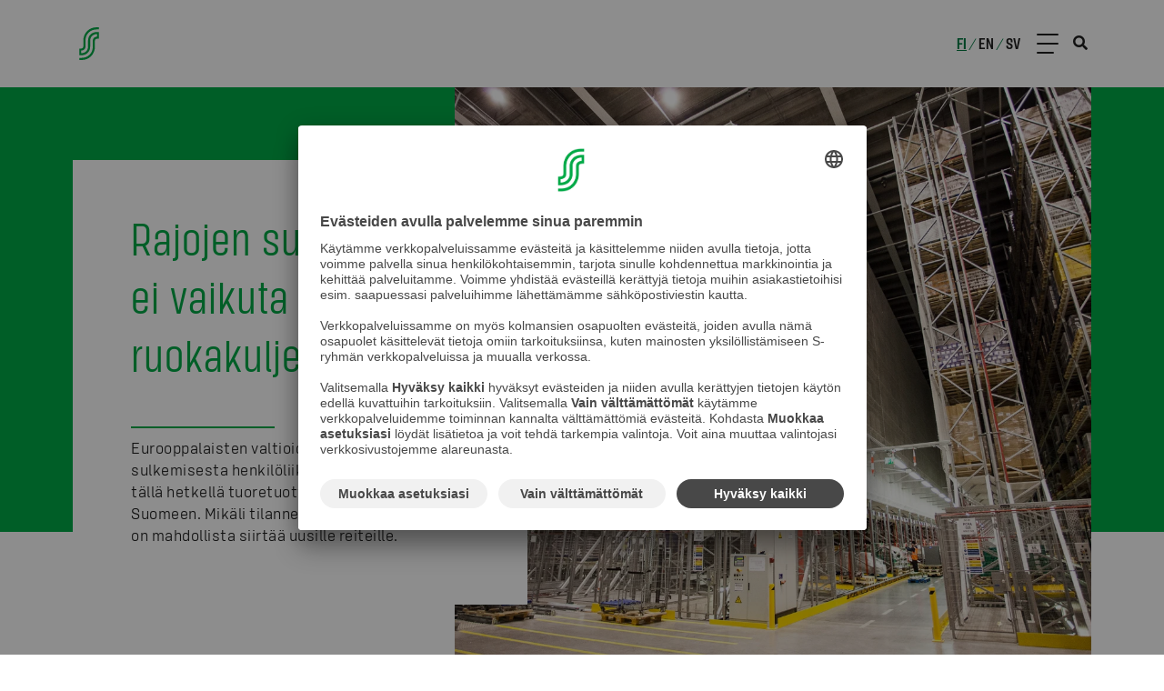

--- FILE ---
content_type: text/html; charset=utf-8
request_url: https://s-ryhma.fi/uutinen/rajojen-sulkeminen-ei-vaikuta-ruokakuljetuksiin/365uBzdVoKeGtkjaCI0MR6
body_size: 19702
content:
<!DOCTYPE html><html lang="fi"><head><meta charSet="utf-8"/><link rel="preconnect" href="//images.ctfassets.net" crossorigin="anonymous"/><link rel="preload" as="style" href="/static/semantic/dist/semantic.min.css"/><link rel="preload" as="style" href="/_next/static/css/92fbc35489371a60.css"/><link rel="preload" as="style" href="/_next/static/css/7d37f9a8d856f47c.css"/><link rel="preload" as="style" href="/_next/static/css/f78d854424d1769c.css"/><link rel="preload" as="style" href="/_next/static/css/061402b48c064758.css"/><script id="usercentrics-cmp" src="https://app.usercentrics.eu/browser-ui/latest/loader.js" data-settings-id="Yv591VkI5" async=""></script><link rel="preload" as="script" href="/_next/static/chunks/6807.45800bebd606d1ba.js"/><link rel="preload" as="script" href="/_next/static/chunks/7090.db5d42cf6cb5d4d9.js"/><link rel="preload" as="script" href="/_next/static/chunks/2224.7a86238c04fa40d0.js"/><link rel="preload" as="script" href="/_next/static/chunks/webpack-0becc884dbe2167d.js"/><link rel="preload" as="script" href="/_next/static/chunks/framework-b5f5b57923c5a118.js"/><link rel="preload" as="script" href="/_next/static/chunks/main-4ea2b09422dfac4e.js"/><link rel="preload" as="script" href="/_next/static/chunks/pages/_app-2870ca1d895ae682.js"/><link rel="preload" as="script" href="/_next/static/chunks/412-d39a730304a123e7.js"/><link rel="preload" as="script" href="/_next/static/chunks/6258-58887bb8c9ba82e3.js"/><link rel="preload" as="script" href="/_next/static/chunks/6274-c909080994b0e543.js"/><link rel="preload" as="script" href="/_next/static/chunks/5191-3ee071ae928db5cf.js"/><link rel="preload" as="script" href="/_next/static/chunks/1408-bf7e7a9ac15a368a.js"/><link rel="preload" as="script" href="/_next/static/chunks/2756-4f591e791b6368b8.js"/><link rel="preload" as="script" href="/_next/static/chunks/1195-a706db63760f47b0.js"/><link rel="preload" as="script" href="/_next/static/chunks/pages/NewsPages/NewsPage-14a886d9f4a6dc1f.js"/><link rel="preload" as="script" href="/_next/static/zYSi0RcK8YNhZy8Y-GAzN/_buildManifest.js"/><link rel="preload" as="script" href="/_next/static/zYSi0RcK8YNhZy8Y-GAzN/_ssgManifest.js"/><link rel="preload" href="/_next/static/css/92fbc35489371a60.css" as="style"/><link rel="preload" href="/_next/static/css/7d37f9a8d856f47c.css" as="style"/><link rel="preload" href="/_next/static/css/f78d854424d1769c.css" as="style"/><link rel="preload" href="/_next/static/css/061402b48c064758.css" as="style"/><meta content="width=device-width, initial-scale=1.0" name="viewport"/><meta property="og:title" content="Rajojen sulkeminen ei vaikuta ruokakuljetuksiin"/><meta property="og:description" content="Eurooppalaisten valtioiden päätökset rajojensa sulkemisesta henkilöliikenteeltä ei vaikeuta tällä hetkellä tuoretuotteiden kuljetuksia Suomeen. Mikäli..."/><meta property="og:type" content="article"/><meta property="twitter:title" content="Rajojen sulkeminen ei vaikuta ruokakuljetuksiin"/><meta property="twitter:description" content="Eurooppalaisten valtioiden päätökset rajojensa sulkemisesta henkilöliikenteeltä ei vaikeuta tällä hetkellä tuoretuotteiden kuljetuksia Suomeen. Mikäli..."/><meta property="article:published_time" content="2020-03-16T12:45:26.836Z"/><meta name="Description" content="Eurooppalaisten valtioiden päätökset rajojensa sulkemisesta henkilöliikenteeltä ei vaikeuta tällä hetkellä tuoretuotteiden kuljetuksia Suomeen. Mikäli..."/><title>Rajojen sulkeminen ei vaikuta ruokakuljetuksiin - S-ryhmä</title><meta http-equiv="X-UA-Compatible" content="IE=edge" class="next-head"/><meta name="theme-color" content="#00aa46"/><meta property="og:image" content="https://images.ctfassets.net/0yf82hjfqumz/6MdWlo4tILJF29JRa66Lym/f830015b76bb98bbd7ad212fe35d7f4c/inex_varasto_-_Tuukka_Mielonen-6101.jpg"/><meta property="og:image:width" content="1200"/><meta property="og:image:height" content="630"/><meta property="og:image:alt" content="Inex varasto Tuukka Mielonen"/><meta name="twitter:image" content="https://images.ctfassets.net/0yf82hjfqumz/6MdWlo4tILJF29JRa66Lym/f830015b76bb98bbd7ad212fe35d7f4c/inex_varasto_-_Tuukka_Mielonen-6101.jpg"/><meta name="twitter:image:alt" content="Inex varasto Tuukka Mielonen"/><meta name="twitter:card" content="summary_large_image"/><meta name="next-head-count" content="20"/><link rel="icon" type="image/png" sizes="96x96" href="/static/favicon-96x96.png"/><link rel="icon" type="image/png" sizes="32x32" href="/static/favicon-32x32.png"/><link rel="icon" type="image/png" sizes="16x16" href="/static/favicon-16x16.png"/><link rel="shortcut icon" href="/static/favicon.ico"/><meta name="language" content="fi"/><link href="/static/semantic/dist/semantic.min.css" rel="stylesheet"/><script id="gtm-tag">
(function(w,d,s,l,i){w[l]=w[l]||[];w[l].push({'gtm.start':
new Date().getTime(),event:'gtm.js'});var f=d.getElementsByTagName(s)[0],
j=d.createElement(s),dl=l!='dataLayer'?'&l='+l:'';j.async=true;j.src=
'https://www.googletagmanager.com/gtm.js?id='+i+dl;f.parentNode.insertBefore(j,f);
})(window,document,'script','dataLayer','GTM-PD9ZR68');
  </script><script id="detect-webp">
(function() {
  const canvas = typeof document === 'object' ? document.createElement('canvas') : {};
  canvas.width = canvas.height = 1;
  const hasWebp = canvas.toDataURL ? canvas.toDataURL('image/webp').indexOf('image/webp') === 5 : false;
  window.hasWebp = hasWebp
})();
</script><script id="ie-disclaimer-script">
  (function() {
      if(typeof window !== "undefined" && window.MSInputMethodContext && document.documentMode) {
        window.addEventListener('DOMContentLoaded', function (){
        const disclaimer = document.getElementById("ie-disclaimer");
        if (disclaimer) {
          function handleClick() {
            disclaimer.style.display = "none";
            this.removeEventListener("click", handleClick);
          }
          const btn = disclaimer.querySelector("button");
          btn.addEventListener("click", handleClick);
        }
      });
      }
  })()
</script><noscript id="gtm-no-script-tag"><iframe title="gtm-no-script-tag" src="https://www.googletagmanager.com/ns.html?id=GTM-PD9ZR68" height="0" width="0" style="display:none;visibility:hidden"></iframe></noscript><link rel="stylesheet" href="/_next/static/css/92fbc35489371a60.css" data-n-g=""/><link rel="stylesheet" href="/_next/static/css/7d37f9a8d856f47c.css" data-n-p=""/><link rel="stylesheet" href="/_next/static/css/f78d854424d1769c.css"/><link rel="stylesheet" href="/_next/static/css/061402b48c064758.css"/><noscript data-n-css=""></noscript><script defer="" noModule="" src="/_next/static/chunks/polyfills-c67a75d1b6f99dc8.js"></script><script defer="" src="/_next/static/chunks/6807.45800bebd606d1ba.js"></script><script defer="" src="/_next/static/chunks/7090.db5d42cf6cb5d4d9.js"></script><script defer="" src="/_next/static/chunks/2224.7a86238c04fa40d0.js"></script><script src="/_next/static/chunks/webpack-0becc884dbe2167d.js" defer=""></script><script src="/_next/static/chunks/framework-b5f5b57923c5a118.js" defer=""></script><script src="/_next/static/chunks/main-4ea2b09422dfac4e.js" defer=""></script><script src="/_next/static/chunks/pages/_app-2870ca1d895ae682.js" defer=""></script><script src="/_next/static/chunks/412-d39a730304a123e7.js" defer=""></script><script src="/_next/static/chunks/6258-58887bb8c9ba82e3.js" defer=""></script><script src="/_next/static/chunks/6274-c909080994b0e543.js" defer=""></script><script src="/_next/static/chunks/5191-3ee071ae928db5cf.js" defer=""></script><script src="/_next/static/chunks/1408-bf7e7a9ac15a368a.js" defer=""></script><script src="/_next/static/chunks/2756-4f591e791b6368b8.js" defer=""></script><script src="/_next/static/chunks/1195-a706db63760f47b0.js" defer=""></script><script src="/_next/static/chunks/pages/NewsPages/NewsPage-14a886d9f4a6dc1f.js" defer=""></script><script src="/_next/static/zYSi0RcK8YNhZy8Y-GAzN/_buildManifest.js" defer=""></script><script src="/_next/static/zYSi0RcK8YNhZy8Y-GAzN/_ssgManifest.js" defer=""></script></head><body><div id="__next"><header class="Header_s-ryhm_-header__748A4"><div class="Header_s-ryhm_-header--content__KEvvF content-container"><a aria-label="Etusivulle" class="Header_s-ryhm_-header__title__SoW2S" href="/"><svg xmlns="http://www.w3.org/2000/svg" xml:space="preserve" style="enable-background:new 0 0 800 800" viewBox="0 0 800 800" class="Header_s-ryhm_-header__logo__gI5Fe"><path d="M391.4 197.4C432 156.8 484.4 139 540 139h41.1v-39h-41.3c-66.1 0-128.1 21.8-176 69.8C315.6 218 294 279.6 294 347v101c0 3.7-.3 8.4-.9 11.6-1.4 7.5-4.5 13.7-9.5 18.7-4.5 4.5-10 7.1-14.2 8.6-3.6 1.3-8.2 2.3-13.1 3-10.9 1.6-37.4 2.2-37.4 2.2v121.2h35.9c45.8 0 87.8-13.9 119.3-45.3 31.4-31.4 45.3-71.6 45.3-114.9V347c0-32.7 10.4-63.3 34.4-87.3 24.1-24.1 54.8-34.5 86.9-34.5h5.6v46.6c-11 .7-18.7 1.8-28.6 4.9-10.5 3.3-20.6 8.9-29.3 17.5-14.7 14.6-20.8 33.3-20.8 52.7V453c0 56.7-18.1 108.8-58.9 149.5-40.6 40.6-93 58.4-148.6 58.4H219V700h41.4c66.1 0 128.1-21.8 176-69.8C484.4 582 506 520.4 506 453V352c0-3.7.3-8.4.9-11.6 1.4-7.5 4.5-13.7 9.5-18.7 4.5-4.5 10-7.1 14.2-8.6 3.6-1.3 8.2-2.3 13.1-3 10.9-1.6 37.4-2.2 37.4-2.2V186.7h-35.9c-45.8 0-87.8 13.9-119.3 45.3s-45.3 71.6-45.3 114.9V453c0 32.7-10.4 63.3-34.4 87.3-24.1 24-54.8 34.5-86.9 34.5h-5.6v-47.6c11-.7 19.3-2.1 28.6-4.9 10.6-3.2 20.6-7.9 29.3-16.6 14.7-14.6 20.8-33.3 20.8-52.7V346.9c.2-56.6 18.3-108.7 59-149.5" class="s-logo_svg__st0"></path></svg></a><div class="navigation-desktop" role="menu" aria-label="Päävalikko"><div class="navigation-desktop__dropdown-bg"></div><ul class="navigation-desktop__content-wrapper"><li aria-haspopup="true" role="menuitem" class="navigation-desktop__content"><a class="navigation-desktop__category" href="/tietoa-meista">Tietoa meistä</a><ul class="navigation-desktop__dropdown-list" aria-label="submenu" style="width:auto"><li role="menuitem" class="navigation-desktop__dropdown-list-item"><a class="navigation-desktop__dropdown-text" href="/tietoa-meista/tietoa-s-ryhmasta">S-ryhmä lyhyesti</a></li><li role="menuitem" class="navigation-desktop__dropdown-list-item"><a class="navigation-desktop__dropdown-text" href="/tietoa-meista/osuustoiminta-ja-asiakasomistajuus">Osuustoiminta ja asiakasomistajuus</a></li><li role="menuitem" class="navigation-desktop__dropdown-list-item"><a class="navigation-desktop__dropdown-text" href="/tietoa-meista/osana-suomea">Osana Suomea</a></li><li role="menuitem" class="navigation-desktop__dropdown-list-item"><a class="navigation-desktop__dropdown-text" href="/tietoa-meista/arvot-strategia-ja-visio">Arvot, strategia ja visio</a></li><li role="menuitem" class="navigation-desktop__dropdown-list-item"><a class="navigation-desktop__dropdown-text" href="/tietoa-meista/liiketoiminnot">Liiketoiminnot</a></li><li role="menuitem" class="navigation-desktop__dropdown-list-item"><a class="navigation-desktop__dropdown-text" href="/tietoa-meista/yhteiskunta">Yhteiskuntasuhteet</a></li><li role="menuitem" class="navigation-desktop__dropdown-list-item"><a class="navigation-desktop__dropdown-text" href="/tietoa-meista/historia">Historia</a></li></ul></li><li aria-haspopup="true" role="menuitem" class="navigation-desktop__content"><a class="navigation-desktop__category" href="/uutiset">Uutiset</a><ul class="navigation-desktop__dropdown-list" aria-label="submenu" style="width:auto"><li role="menuitem" class="navigation-desktop__dropdown-list-item"><a class="navigation-desktop__dropdown-text" href="/uutiset">Uutiset ja tiedotteet</a></li><li role="menuitem" class="navigation-desktop__dropdown-list-item"><a class="navigation-desktop__dropdown-text" href="/uutiset/blogit">Blogit</a></li></ul></li><li aria-haspopup="true" role="menuitem" class="navigation-desktop__content"><a class="navigation-desktop__category" href="/tyopaikat">Työpaikat</a><ul class="navigation-desktop__dropdown-list" aria-label="submenu" style="width:auto"><li role="menuitem" class="navigation-desktop__dropdown-list-item"><a class="navigation-desktop__dropdown-text" href="/tyopaikat/avoimet-tyopaikat">Avoimet työpaikat</a></li><li role="menuitem" class="navigation-desktop__dropdown-list-item"><a class="navigation-desktop__dropdown-text" href="/tyopaikat/miksi-s-ryhmaan">Miksi S-ryhmään?</a></li><li role="menuitem" class="navigation-desktop__dropdown-list-item"><a class="navigation-desktop__dropdown-text" href="/tyopaikat/hotellit-ja-ravintolat">Hotellit ja ravintolat</a></li><li role="menuitem" class="navigation-desktop__dropdown-list-item"><a class="navigation-desktop__dropdown-text" href="/tyopaikat/kauppa-ja-erikoisliikkeet">Kauppa ja erikoisliikkeet</a></li><li role="menuitem" class="navigation-desktop__dropdown-list-item"><a class="navigation-desktop__dropdown-text" href="/tyopaikat/liikennemyymalat">Liikennemyymälät</a></li><li role="menuitem" class="navigation-desktop__dropdown-list-item"><a class="navigation-desktop__dropdown-text" href="/tyopaikat/asiantuntijatyo">Asiantuntijat</a></li><li role="menuitem" class="navigation-desktop__dropdown-list-item"><a class="navigation-desktop__dropdown-text" href="/tyopaikat/korkeakouluopiskelijat">Korkeakouluopiskelijat</a><ul class="navigation-desktop__dropdown-list-3rd-level"><li role="menuitem" class="navigation-desktop__dropdown-list-item-3rd-level"><a class="navigation-desktop__dropdown-text-3rd-level" href="/tyopaikat/korkeakouluopiskelijat/s-paallikko">S-Päällikkö</a></li><li role="menuitem" class="navigation-desktop__dropdown-list-item-3rd-level"><a class="navigation-desktop__dropdown-text-3rd-level" href="/tyopaikat/korkeakouluopiskelijat/s-trainee">S-Trainee</a></li></ul></li><li role="menuitem" class="navigation-desktop__dropdown-list-item"><a class="navigation-desktop__dropdown-text" href="/tyopaikat/koululaiset-ja-ammattiin-opiskelevat">Koululaiset ja ammattiin opiskelevat</a></li><li role="menuitem" class="navigation-desktop__dropdown-list-item"><a class="navigation-desktop__dropdown-text" href="/tyopaikat/kesatyo">Kesätyöpaikat</a></li></ul></li><li aria-haspopup="true" role="menuitem" class="navigation-desktop__content"><a class="navigation-desktop__category" href="/vastuullisuus">Vastuullisuus</a><ul class="navigation-desktop__dropdown-list" aria-label="submenu" style="width:auto"><li role="menuitem" class="navigation-desktop__dropdown-list-item"><a class="navigation-desktop__dropdown-text" href="/vastuullisuus/vastuullisuusohjelma">Vastuullisuusohjelma</a></li><li role="menuitem" class="navigation-desktop__dropdown-list-item"><a class="navigation-desktop__dropdown-text" href="/vastuullisuus/ilmasto-ja-luonnonvarat">Ilmasto ja luonnonvarat</a><ul class="navigation-desktop__dropdown-list-3rd-level"><li role="menuitem" class="navigation-desktop__dropdown-list-item-3rd-level"><a class="navigation-desktop__dropdown-text-3rd-level" href="/vastuullisuus/ilmasto-ja-luonnonvarat/vesivastuullisuus">Vesivastuullisuus</a></li><li role="menuitem" class="navigation-desktop__dropdown-list-item-3rd-level"><a class="navigation-desktop__dropdown-text-3rd-level" href="/vastuullisuus/ilmasto-ja-luonnonvarat/ilmastotyo">Ilmastotyö</a></li><li role="menuitem" class="navigation-desktop__dropdown-list-item-3rd-level"><a class="navigation-desktop__dropdown-text-3rd-level" href="/vastuullisuus/ilmasto-ja-luonnonvarat/pakkauslinjaus">Pakkauslinjaus</a></li><li role="menuitem" class="navigation-desktop__dropdown-list-item-3rd-level"><a class="navigation-desktop__dropdown-text-3rd-level" href="/vastuullisuus/ilmasto-ja-luonnonvarat/luonnon-monimuotoisuus">Luonnon monimuotoisuus</a></li><li role="menuitem" class="navigation-desktop__dropdown-list-item-3rd-level"><a class="navigation-desktop__dropdown-text-3rd-level" href="/vastuullisuus/ilmasto-ja-luonnonvarat/kiertotalous">Kiertotalous</a></li></ul></li><li role="menuitem" class="navigation-desktop__dropdown-list-item"><a class="navigation-desktop__dropdown-text" href="/vastuullisuus/kestava-kuluttaminen">Kestävä kuluttaminen</a></li><li role="menuitem" class="navigation-desktop__dropdown-list-item"><a class="navigation-desktop__dropdown-text" href="/vastuullisuus/yhdenvertainen-maailma">Yhdenvertainen maailma</a><ul class="navigation-desktop__dropdown-list-3rd-level"><li role="menuitem" class="navigation-desktop__dropdown-list-item-3rd-level"><a class="navigation-desktop__dropdown-text-3rd-level" href="/vastuullisuus/eettinen-toimintatapa/tekstiilituotteet">Tekstiilien vastuullisuus</a></li><li role="menuitem" class="navigation-desktop__dropdown-list-item-3rd-level"><a class="navigation-desktop__dropdown-text-3rd-level" href="/talous-ja-hallinto/sok-yhtyman-eettiset-periaatteet">Eettiset periaatteet</a></li><li role="menuitem" class="navigation-desktop__dropdown-list-item-3rd-level"><a class="navigation-desktop__dropdown-text-3rd-level" href="/vastuullisuus/yhdenvertainen-maailma/vastuullisuusperiaatteet">Vastuullisuusperiaatteet</a></li><li role="menuitem" class="navigation-desktop__dropdown-list-item-3rd-level"><a class="navigation-desktop__dropdown-text-3rd-level" href="https://report.whistleb.com/fi/sgroup" target="_blank">Ilmoituskanava</a></li></ul></li></ul></li><li aria-haspopup="true" role="menuitem" class="navigation-desktop__content"><a class="navigation-desktop__category" href="/talous-ja-hallinto">Talous ja hallinto</a><ul class="navigation-desktop__dropdown-list" aria-label="submenu" style="width:auto"><li role="menuitem" class="navigation-desktop__dropdown-list-item"><a class="navigation-desktop__dropdown-text" href="/talous-ja-hallinto/keskeiset-luvut">Keskeiset luvut</a></li><li role="menuitem" class="navigation-desktop__dropdown-list-item"><a class="navigation-desktop__dropdown-text" href="/talous-ja-hallinto/hallinto-ja-johtaminen">Hallinto ja johtaminen</a></li><li role="menuitem" class="navigation-desktop__dropdown-list-item"><a class="navigation-desktop__dropdown-text" href="/talous-ja-hallinto/sok-yhtyman-eettiset-periaatteet">Eettiset periaatteet</a></li><li role="menuitem" class="navigation-desktop__dropdown-list-item"><a class="navigation-desktop__dropdown-text" href="/talous-ja-hallinto/raportit">Raportit</a></li></ul></li><li aria-haspopup="true" role="menuitem" class="navigation-desktop__content"><a class="navigation-desktop__category" href="/yrityksille">Yrityksille</a><ul class="navigation-desktop__dropdown-list" aria-label="submenu" style="width:auto"><li role="menuitem" class="navigation-desktop__dropdown-list-item"><a class="navigation-desktop__dropdown-text" href="/yrityksille/tavarantoimittajille">Tavarantoimittajille</a></li><li role="menuitem" class="navigation-desktop__dropdown-list-item"><a class="navigation-desktop__dropdown-text" href="/yrityksille/epsu/etusivu">Palveluntarjoajille</a></li><li role="menuitem" class="navigation-desktop__dropdown-list-item"><a class="navigation-desktop__dropdown-text" href="https://smartmarketing.fi" target="_blank">Mainostajille</a></li><li role="menuitem" class="navigation-desktop__dropdown-list-item"><a class="navigation-desktop__dropdown-text" href="/yrityksille/s-lab">Start-upeille</a></li><li role="menuitem" class="navigation-desktop__dropdown-list-item"><a class="navigation-desktop__dropdown-text" href="/yrityksille/s-ryhman-yrityskumppaniksi">Näin pääset yrityskumppaniksemme</a></li><li role="menuitem" class="navigation-desktop__dropdown-list-item"><a class="navigation-desktop__dropdown-text" href="/yhteystiedot/yritysasiakkaiden-laskutustiedot">Verkkolaskutus</a></li></ul></li><li aria-haspopup="true" role="menuitem" class="navigation-desktop__content"><a class="navigation-desktop__category" href="/mediapalvelu">Medialle</a></li></ul></div><div class="Header_s-ryhm_-header__right-content__rHp_I"><div class="Header_s-ryhm_-header__locale-group__uPg6I"><div><a class="Header_s-ryhm_-header__locale__txSir Header_s-ryhm_-header__locale--active__nPAuu" href="/">fi</a><span class="Header_s-ryhm_-header__locale-slash__gQ5d_">/</span></div><div><a class="Header_s-ryhm_-header__locale__txSir" href="/en">en</a><span class="Header_s-ryhm_-header__locale-slash__gQ5d_">/</span></div><div><a class="Header_s-ryhm_-header__locale__txSir" href="/sv">sv</a></div></div><div role="button" aria-hidden="true" aria-label="Navi" class="HeaderControl_header-control__Mvbdl"><span class="HeaderControl_header-control__line__R5PVF HeaderControl_header-control__line--headerFixed__smXhD"></span><span class="HeaderControl_header-control__line__R5PVF HeaderControl_header-control__line--headerFixed__smXhD"></span><span class="HeaderControl_header-control__line__R5PVF HeaderControl_header-control__line--headerFixed__smXhD"></span></div></div><i aria-hidden="true" class="search icon Header_s-ryhm_-header__icon__YQv_3"></i></div></header><nav class="FullScreenNavigation_full-screen-navigation__D5Upx" aria-label="Päävalikko" aria-hidden="true" role="menu"><div class="content-container FullScreenNavigation_full-screen-navigation__content__As8xz"><div class="accordion ui NavigationMobile_full-screen-navigation-mobile__K6wUX"><div role="list" class="ui list NavigationMobile_full-screen-navigation-mobile__list__IZ3of"><div aria-haspopup="true" role="menuitem" class="title"><div class="header NavigationMobile_full-screen-navigation-mobile__list-header__bhUEx"><a class="NavigationMobile_full-screen-navigation-mobile__list-header-text__DjHcn" href="/tietoa-meista">Tietoa meistä</a><span class="NavigationMobile_full-screen-navigation-mobile__list-icon__6bcL7"></span></div></div><div aria-hidden="true" aria-label="submenu" class="content"><div role="menuitem" class="item"><div class="accordion ui"><div aria-haspopup="true" role="menuitem" class="title"><a class="NavigationMobile_full-screen-navigation-mobile__list-link__FN9fY" href="/tietoa-meista/tietoa-s-ryhmasta">S-ryhmä lyhyesti</a><span class="NavigationMobile_full-screen-navigation-mobile__list-icon__6bcL7 NavigationMobile_full-screen-navigation-mobile__list-icon--hidden__5o_Nv"></span></div></div></div><div role="menuitem" class="item"><div class="accordion ui"><div aria-haspopup="true" role="menuitem" class="title"><a class="NavigationMobile_full-screen-navigation-mobile__list-link__FN9fY" href="/tietoa-meista/osuustoiminta-ja-asiakasomistajuus">Osuustoiminta ja asiakasomistajuus</a><span class="NavigationMobile_full-screen-navigation-mobile__list-icon__6bcL7 NavigationMobile_full-screen-navigation-mobile__list-icon--hidden__5o_Nv"></span></div></div></div><div role="menuitem" class="item"><div class="accordion ui"><div aria-haspopup="true" role="menuitem" class="title"><a class="NavigationMobile_full-screen-navigation-mobile__list-link__FN9fY" href="/tietoa-meista/osana-suomea">Osana Suomea</a><span class="NavigationMobile_full-screen-navigation-mobile__list-icon__6bcL7 NavigationMobile_full-screen-navigation-mobile__list-icon--hidden__5o_Nv"></span></div></div></div><div role="menuitem" class="item"><div class="accordion ui"><div aria-haspopup="true" role="menuitem" class="title"><a class="NavigationMobile_full-screen-navigation-mobile__list-link__FN9fY" href="/tietoa-meista/arvot-strategia-ja-visio">Arvot, strategia ja visio</a><span class="NavigationMobile_full-screen-navigation-mobile__list-icon__6bcL7 NavigationMobile_full-screen-navigation-mobile__list-icon--hidden__5o_Nv"></span></div></div></div><div role="menuitem" class="item"><div class="accordion ui"><div aria-haspopup="true" role="menuitem" class="title"><a class="NavigationMobile_full-screen-navigation-mobile__list-link__FN9fY" href="/tietoa-meista/liiketoiminnot">Liiketoiminnot</a><span class="NavigationMobile_full-screen-navigation-mobile__list-icon__6bcL7 NavigationMobile_full-screen-navigation-mobile__list-icon--hidden__5o_Nv"></span></div></div></div><div role="menuitem" class="item"><div class="accordion ui"><div aria-haspopup="true" role="menuitem" class="title"><a class="NavigationMobile_full-screen-navigation-mobile__list-link__FN9fY" href="/tietoa-meista/yhteiskunta">Yhteiskuntasuhteet</a><span class="NavigationMobile_full-screen-navigation-mobile__list-icon__6bcL7 NavigationMobile_full-screen-navigation-mobile__list-icon--hidden__5o_Nv"></span></div></div></div><div role="menuitem" class="item"><div class="accordion ui"><div aria-haspopup="true" role="menuitem" class="title"><a class="NavigationMobile_full-screen-navigation-mobile__list-link__FN9fY" href="/tietoa-meista/historia">Historia</a><span class="NavigationMobile_full-screen-navigation-mobile__list-icon__6bcL7 NavigationMobile_full-screen-navigation-mobile__list-icon--hidden__5o_Nv"></span></div></div></div></div></div><div role="list" class="ui list NavigationMobile_full-screen-navigation-mobile__list__IZ3of"><div aria-haspopup="true" role="menuitem" class="title"><div class="header NavigationMobile_full-screen-navigation-mobile__list-header__bhUEx"><a class="NavigationMobile_full-screen-navigation-mobile__list-header-text__DjHcn" href="/uutiset">Uutiset</a><span class="NavigationMobile_full-screen-navigation-mobile__list-icon__6bcL7"></span></div></div><div aria-hidden="true" aria-label="submenu" class="content"><div role="menuitem" class="item"><div class="accordion ui"><div aria-haspopup="true" role="menuitem" class="title"><a class="NavigationMobile_full-screen-navigation-mobile__list-link__FN9fY" href="/uutiset">Uutiset ja tiedotteet</a><span class="NavigationMobile_full-screen-navigation-mobile__list-icon__6bcL7 NavigationMobile_full-screen-navigation-mobile__list-icon--hidden__5o_Nv"></span></div></div></div><div role="menuitem" class="item"><div class="accordion ui"><div aria-haspopup="true" role="menuitem" class="title"><a class="NavigationMobile_full-screen-navigation-mobile__list-link__FN9fY" href="/uutiset/blogit">Blogit</a><span class="NavigationMobile_full-screen-navigation-mobile__list-icon__6bcL7 NavigationMobile_full-screen-navigation-mobile__list-icon--hidden__5o_Nv"></span></div></div></div></div></div><div role="list" class="ui list NavigationMobile_full-screen-navigation-mobile__list__IZ3of"><div aria-haspopup="true" role="menuitem" class="title"><div class="header NavigationMobile_full-screen-navigation-mobile__list-header__bhUEx"><a class="NavigationMobile_full-screen-navigation-mobile__list-header-text__DjHcn" href="/tyopaikat">Työpaikat</a><span class="NavigationMobile_full-screen-navigation-mobile__list-icon__6bcL7"></span></div></div><div aria-hidden="true" aria-label="submenu" class="content"><div role="menuitem" class="item"><div class="accordion ui"><div aria-haspopup="true" role="menuitem" class="title"><a class="NavigationMobile_full-screen-navigation-mobile__list-link__FN9fY" href="/tyopaikat/avoimet-tyopaikat">Avoimet työpaikat</a><span class="NavigationMobile_full-screen-navigation-mobile__list-icon__6bcL7 NavigationMobile_full-screen-navigation-mobile__list-icon--hidden__5o_Nv"></span></div></div></div><div role="menuitem" class="item"><div class="accordion ui"><div aria-haspopup="true" role="menuitem" class="title"><a class="NavigationMobile_full-screen-navigation-mobile__list-link__FN9fY" href="/tyopaikat/miksi-s-ryhmaan">Miksi S-ryhmään?</a><span class="NavigationMobile_full-screen-navigation-mobile__list-icon__6bcL7 NavigationMobile_full-screen-navigation-mobile__list-icon--hidden__5o_Nv"></span></div></div></div><div role="menuitem" class="item"><div class="accordion ui"><div aria-haspopup="true" role="menuitem" class="title"><a class="NavigationMobile_full-screen-navigation-mobile__list-link__FN9fY" href="/tyopaikat/hotellit-ja-ravintolat">Hotellit ja ravintolat</a><span class="NavigationMobile_full-screen-navigation-mobile__list-icon__6bcL7 NavigationMobile_full-screen-navigation-mobile__list-icon--hidden__5o_Nv"></span></div></div></div><div role="menuitem" class="item"><div class="accordion ui"><div aria-haspopup="true" role="menuitem" class="title"><a class="NavigationMobile_full-screen-navigation-mobile__list-link__FN9fY" href="/tyopaikat/kauppa-ja-erikoisliikkeet">Kauppa ja erikoisliikkeet</a><span class="NavigationMobile_full-screen-navigation-mobile__list-icon__6bcL7 NavigationMobile_full-screen-navigation-mobile__list-icon--hidden__5o_Nv"></span></div></div></div><div role="menuitem" class="item"><div class="accordion ui"><div aria-haspopup="true" role="menuitem" class="title"><a class="NavigationMobile_full-screen-navigation-mobile__list-link__FN9fY" href="/tyopaikat/liikennemyymalat">Liikennemyymälät</a><span class="NavigationMobile_full-screen-navigation-mobile__list-icon__6bcL7 NavigationMobile_full-screen-navigation-mobile__list-icon--hidden__5o_Nv"></span></div></div></div><div role="menuitem" class="item"><div class="accordion ui"><div aria-haspopup="true" role="menuitem" class="title"><a class="NavigationMobile_full-screen-navigation-mobile__list-link__FN9fY" href="/tyopaikat/asiantuntijatyo">Asiantuntijat</a><span class="NavigationMobile_full-screen-navigation-mobile__list-icon__6bcL7 NavigationMobile_full-screen-navigation-mobile__list-icon--hidden__5o_Nv"></span></div></div></div><div role="menuitem" class="item"><div class="accordion ui"><div aria-haspopup="true" role="menuitem" class="title"><a class="NavigationMobile_full-screen-navigation-mobile__list-link__FN9fY" href="/tyopaikat/korkeakouluopiskelijat">Korkeakouluopiskelijat</a><span class="NavigationMobile_full-screen-navigation-mobile__list-icon__6bcL7"></span></div><div aria-hidden="true" aria-label="submenu" class="content NavigationMobile_full-screen-navigation-mobile__list--3rd-level__Mbd_l"><div role="menuitem" class="item NavigationMobile_full-screen-navigation-mobile__list--3rd-level-item__ZKkN0"><a class="NavigationMobile_full-screen-navigation-mobile__list-link__FN9fY" href="/tyopaikat/korkeakouluopiskelijat/s-paallikko">S-Päällikkö</a></div><div role="menuitem" class="item NavigationMobile_full-screen-navigation-mobile__list--3rd-level-item__ZKkN0"><a class="NavigationMobile_full-screen-navigation-mobile__list-link__FN9fY" href="/tyopaikat/korkeakouluopiskelijat/s-trainee">S-Trainee</a></div></div></div></div><div role="menuitem" class="item"><div class="accordion ui"><div aria-haspopup="true" role="menuitem" class="title"><a class="NavigationMobile_full-screen-navigation-mobile__list-link__FN9fY" href="/tyopaikat/koululaiset-ja-ammattiin-opiskelevat">Koululaiset ja ammattiin opiskelevat</a><span class="NavigationMobile_full-screen-navigation-mobile__list-icon__6bcL7 NavigationMobile_full-screen-navigation-mobile__list-icon--hidden__5o_Nv"></span></div></div></div><div role="menuitem" class="item"><div class="accordion ui"><div aria-haspopup="true" role="menuitem" class="title"><a class="NavigationMobile_full-screen-navigation-mobile__list-link__FN9fY" href="/tyopaikat/kesatyo">Kesätyöpaikat</a><span class="NavigationMobile_full-screen-navigation-mobile__list-icon__6bcL7 NavigationMobile_full-screen-navigation-mobile__list-icon--hidden__5o_Nv"></span></div></div></div></div></div><div role="list" class="ui list NavigationMobile_full-screen-navigation-mobile__list__IZ3of"><div aria-haspopup="true" role="menuitem" class="title"><div class="header NavigationMobile_full-screen-navigation-mobile__list-header__bhUEx"><a class="NavigationMobile_full-screen-navigation-mobile__list-header-text__DjHcn" href="/vastuullisuus">Vastuullisuus</a><span class="NavigationMobile_full-screen-navigation-mobile__list-icon__6bcL7"></span></div></div><div aria-hidden="true" aria-label="submenu" class="content"><div role="menuitem" class="item"><div class="accordion ui"><div aria-haspopup="true" role="menuitem" class="title"><a class="NavigationMobile_full-screen-navigation-mobile__list-link__FN9fY" href="/vastuullisuus/vastuullisuusohjelma">Vastuullisuusohjelma</a><span class="NavigationMobile_full-screen-navigation-mobile__list-icon__6bcL7 NavigationMobile_full-screen-navigation-mobile__list-icon--hidden__5o_Nv"></span></div></div></div><div role="menuitem" class="item"><div class="accordion ui"><div aria-haspopup="true" role="menuitem" class="title"><a class="NavigationMobile_full-screen-navigation-mobile__list-link__FN9fY" href="/vastuullisuus/ilmasto-ja-luonnonvarat">Ilmasto ja luonnonvarat</a><span class="NavigationMobile_full-screen-navigation-mobile__list-icon__6bcL7"></span></div><div aria-hidden="true" aria-label="submenu" class="content NavigationMobile_full-screen-navigation-mobile__list--3rd-level__Mbd_l"><div role="menuitem" class="item NavigationMobile_full-screen-navigation-mobile__list--3rd-level-item__ZKkN0"><a class="NavigationMobile_full-screen-navigation-mobile__list-link__FN9fY" href="/vastuullisuus/ilmasto-ja-luonnonvarat/vesivastuullisuus">Vesivastuullisuus</a></div><div role="menuitem" class="item NavigationMobile_full-screen-navigation-mobile__list--3rd-level-item__ZKkN0"><a class="NavigationMobile_full-screen-navigation-mobile__list-link__FN9fY" href="/vastuullisuus/ilmasto-ja-luonnonvarat/ilmastotyo">Ilmastotyö</a></div><div role="menuitem" class="item NavigationMobile_full-screen-navigation-mobile__list--3rd-level-item__ZKkN0"><a class="NavigationMobile_full-screen-navigation-mobile__list-link__FN9fY" href="/vastuullisuus/ilmasto-ja-luonnonvarat/pakkauslinjaus">Pakkauslinjaus</a></div><div role="menuitem" class="item NavigationMobile_full-screen-navigation-mobile__list--3rd-level-item__ZKkN0"><a class="NavigationMobile_full-screen-navigation-mobile__list-link__FN9fY" href="/vastuullisuus/ilmasto-ja-luonnonvarat/luonnon-monimuotoisuus">Luonnon monimuotoisuus</a></div><div role="menuitem" class="item NavigationMobile_full-screen-navigation-mobile__list--3rd-level-item__ZKkN0"><a class="NavigationMobile_full-screen-navigation-mobile__list-link__FN9fY" href="/vastuullisuus/ilmasto-ja-luonnonvarat/kiertotalous">Kiertotalous</a></div></div></div></div><div role="menuitem" class="item"><div class="accordion ui"><div aria-haspopup="true" role="menuitem" class="title"><a class="NavigationMobile_full-screen-navigation-mobile__list-link__FN9fY" href="/vastuullisuus/kestava-kuluttaminen">Kestävä kuluttaminen</a><span class="NavigationMobile_full-screen-navigation-mobile__list-icon__6bcL7 NavigationMobile_full-screen-navigation-mobile__list-icon--hidden__5o_Nv"></span></div></div></div><div role="menuitem" class="item"><div class="accordion ui"><div aria-haspopup="true" role="menuitem" class="title"><a class="NavigationMobile_full-screen-navigation-mobile__list-link__FN9fY" href="/vastuullisuus/yhdenvertainen-maailma">Yhdenvertainen maailma</a><span class="NavigationMobile_full-screen-navigation-mobile__list-icon__6bcL7"></span></div><div aria-hidden="true" aria-label="submenu" class="content NavigationMobile_full-screen-navigation-mobile__list--3rd-level__Mbd_l"><div role="menuitem" class="item NavigationMobile_full-screen-navigation-mobile__list--3rd-level-item__ZKkN0"><a class="NavigationMobile_full-screen-navigation-mobile__list-link__FN9fY" href="/vastuullisuus/eettinen-toimintatapa/tekstiilituotteet">Tekstiilien vastuullisuus</a></div><div role="menuitem" class="item NavigationMobile_full-screen-navigation-mobile__list--3rd-level-item__ZKkN0"><a class="NavigationMobile_full-screen-navigation-mobile__list-link__FN9fY" href="/talous-ja-hallinto/sok-yhtyman-eettiset-periaatteet">Eettiset periaatteet</a></div><div role="menuitem" class="item NavigationMobile_full-screen-navigation-mobile__list--3rd-level-item__ZKkN0"><a class="NavigationMobile_full-screen-navigation-mobile__list-link__FN9fY" href="/vastuullisuus/yhdenvertainen-maailma/vastuullisuusperiaatteet">Vastuullisuusperiaatteet</a></div><div role="menuitem" class="item NavigationMobile_full-screen-navigation-mobile__list--3rd-level-item__ZKkN0"><a class="NavigationMobile_full-screen-navigation-mobile__list-link__FN9fY" href="https://report.whistleb.com/fi/sgroup" target="_blank">Ilmoituskanava</a></div></div></div></div></div></div><div role="list" class="ui list NavigationMobile_full-screen-navigation-mobile__list__IZ3of"><div aria-haspopup="true" role="menuitem" class="title"><div class="header NavigationMobile_full-screen-navigation-mobile__list-header__bhUEx"><a class="NavigationMobile_full-screen-navigation-mobile__list-header-text__DjHcn" href="/talous-ja-hallinto">Talous ja hallinto</a><span class="NavigationMobile_full-screen-navigation-mobile__list-icon__6bcL7"></span></div></div><div aria-hidden="true" aria-label="submenu" class="content"><div role="menuitem" class="item"><div class="accordion ui"><div aria-haspopup="true" role="menuitem" class="title"><a class="NavigationMobile_full-screen-navigation-mobile__list-link__FN9fY" href="/talous-ja-hallinto/keskeiset-luvut">Keskeiset luvut</a><span class="NavigationMobile_full-screen-navigation-mobile__list-icon__6bcL7 NavigationMobile_full-screen-navigation-mobile__list-icon--hidden__5o_Nv"></span></div></div></div><div role="menuitem" class="item"><div class="accordion ui"><div aria-haspopup="true" role="menuitem" class="title"><a class="NavigationMobile_full-screen-navigation-mobile__list-link__FN9fY" href="/talous-ja-hallinto/hallinto-ja-johtaminen">Hallinto ja johtaminen</a><span class="NavigationMobile_full-screen-navigation-mobile__list-icon__6bcL7 NavigationMobile_full-screen-navigation-mobile__list-icon--hidden__5o_Nv"></span></div></div></div><div role="menuitem" class="item"><div class="accordion ui"><div aria-haspopup="true" role="menuitem" class="title"><a class="NavigationMobile_full-screen-navigation-mobile__list-link__FN9fY" href="/talous-ja-hallinto/sok-yhtyman-eettiset-periaatteet">Eettiset periaatteet</a><span class="NavigationMobile_full-screen-navigation-mobile__list-icon__6bcL7 NavigationMobile_full-screen-navigation-mobile__list-icon--hidden__5o_Nv"></span></div></div></div><div role="menuitem" class="item"><div class="accordion ui"><div aria-haspopup="true" role="menuitem" class="title"><a class="NavigationMobile_full-screen-navigation-mobile__list-link__FN9fY" href="/talous-ja-hallinto/raportit">Raportit</a><span class="NavigationMobile_full-screen-navigation-mobile__list-icon__6bcL7 NavigationMobile_full-screen-navigation-mobile__list-icon--hidden__5o_Nv"></span></div></div></div></div></div><div role="list" class="ui list NavigationMobile_full-screen-navigation-mobile__list__IZ3of"><div aria-haspopup="true" role="menuitem" class="title"><div class="header NavigationMobile_full-screen-navigation-mobile__list-header__bhUEx"><a class="NavigationMobile_full-screen-navigation-mobile__list-header-text__DjHcn" href="/yrityksille">Yrityksille</a><span class="NavigationMobile_full-screen-navigation-mobile__list-icon__6bcL7"></span></div></div><div aria-hidden="true" aria-label="submenu" class="content"><div role="menuitem" class="item"><div class="accordion ui"><div aria-haspopup="true" role="menuitem" class="title"><a class="NavigationMobile_full-screen-navigation-mobile__list-link__FN9fY" href="/yrityksille/tavarantoimittajille">Tavarantoimittajille</a><span class="NavigationMobile_full-screen-navigation-mobile__list-icon__6bcL7 NavigationMobile_full-screen-navigation-mobile__list-icon--hidden__5o_Nv"></span></div></div></div><div role="menuitem" class="item"><div class="accordion ui"><div aria-haspopup="true" role="menuitem" class="title"><a class="NavigationMobile_full-screen-navigation-mobile__list-link__FN9fY" href="/yrityksille/epsu/etusivu">Palveluntarjoajille</a><span class="NavigationMobile_full-screen-navigation-mobile__list-icon__6bcL7 NavigationMobile_full-screen-navigation-mobile__list-icon--hidden__5o_Nv"></span></div></div></div><div role="menuitem" class="item"><div class="accordion ui"><div aria-haspopup="true" role="menuitem" class="title"><a class="NavigationMobile_full-screen-navigation-mobile__list-link__FN9fY" href="https://smartmarketing.fi" target="_blank">Mainostajille</a><span class="NavigationMobile_full-screen-navigation-mobile__list-icon__6bcL7 NavigationMobile_full-screen-navigation-mobile__list-icon--hidden__5o_Nv"></span></div></div></div><div role="menuitem" class="item"><div class="accordion ui"><div aria-haspopup="true" role="menuitem" class="title"><a class="NavigationMobile_full-screen-navigation-mobile__list-link__FN9fY" href="/yrityksille/s-lab">Start-upeille</a><span class="NavigationMobile_full-screen-navigation-mobile__list-icon__6bcL7 NavigationMobile_full-screen-navigation-mobile__list-icon--hidden__5o_Nv"></span></div></div></div><div role="menuitem" class="item"><div class="accordion ui"><div aria-haspopup="true" role="menuitem" class="title"><a class="NavigationMobile_full-screen-navigation-mobile__list-link__FN9fY" href="/yrityksille/s-ryhman-yrityskumppaniksi">Näin pääset yrityskumppaniksemme</a><span class="NavigationMobile_full-screen-navigation-mobile__list-icon__6bcL7 NavigationMobile_full-screen-navigation-mobile__list-icon--hidden__5o_Nv"></span></div></div></div><div role="menuitem" class="item"><div class="accordion ui"><div aria-haspopup="true" role="menuitem" class="title"><a class="NavigationMobile_full-screen-navigation-mobile__list-link__FN9fY" href="/yhteystiedot/yritysasiakkaiden-laskutustiedot">Verkkolaskutus</a><span class="NavigationMobile_full-screen-navigation-mobile__list-icon__6bcL7 NavigationMobile_full-screen-navigation-mobile__list-icon--hidden__5o_Nv"></span></div></div></div></div></div><div role="list" class="ui list NavigationMobile_full-screen-navigation-mobile__list__IZ3of"><div aria-haspopup="true" role="menuitem" class="title"><div class="header NavigationMobile_full-screen-navigation-mobile__list-header__bhUEx"><a class="NavigationMobile_full-screen-navigation-mobile__list-header-text__DjHcn" href="/mediapalvelu">Medialle</a><span class="NavigationMobile_full-screen-navigation-mobile__list-icon__6bcL7 NavigationMobile_full-screen-navigation-mobile__list-icon--hidden__5o_Nv"></span></div></div></div></div></div></nav><main class="Page_page__f4UdU"><div class="ArticleHero_article-hero__Qv32r bg-main-green"><div class="content-container ArticleHero_article-hero__container__6Aeqs"><div class="BackgroundOverlay_background-overlay__J50H2"><div class="BackgroundOverlay_background-overlay__item__LK3lh"><div class="ArticleHero_article-hero__content__JJVOo"><picture class="ui image"><source media="all" srcSet="https://images.ctfassets.net/0yf82hjfqumz/6MdWlo4tILJF29JRa66Lym/f830015b76bb98bbd7ad212fe35d7f4c/inex_varasto_-_Tuukka_Mielonen-6101.jpg?q=1&amp;fm=webp 160w,https://images.ctfassets.net/0yf82hjfqumz/6MdWlo4tILJF29JRa66Lym/f830015b76bb98bbd7ad212fe35d7f4c/inex_varasto_-_Tuukka_Mielonen-6101.jpg?q=1&amp;fm=webp 320w,https://images.ctfassets.net/0yf82hjfqumz/6MdWlo4tILJF29JRa66Lym/f830015b76bb98bbd7ad212fe35d7f4c/inex_varasto_-_Tuukka_Mielonen-6101.jpg?q=1&amp;fm=webp 480w,https://images.ctfassets.net/0yf82hjfqumz/6MdWlo4tILJF29JRa66Lym/f830015b76bb98bbd7ad212fe35d7f4c/inex_varasto_-_Tuukka_Mielonen-6101.jpg?q=1&amp;fm=webp 800w,https://images.ctfassets.net/0yf82hjfqumz/6MdWlo4tILJF29JRa66Lym/f830015b76bb98bbd7ad212fe35d7f4c/inex_varasto_-_Tuukka_Mielonen-6101.jpg?q=1&amp;fm=webp 1200w,https://images.ctfassets.net/0yf82hjfqumz/6MdWlo4tILJF29JRa66Lym/f830015b76bb98bbd7ad212fe35d7f4c/inex_varasto_-_Tuukka_Mielonen-6101.jpg?q=1&amp;fm=webp 1600w" type="image/webp"/><img srcSet="https://images.ctfassets.net/0yf82hjfqumz/6MdWlo4tILJF29JRa66Lym/f830015b76bb98bbd7ad212fe35d7f4c/inex_varasto_-_Tuukka_Mielonen-6101.jpg?q=1 160w,https://images.ctfassets.net/0yf82hjfqumz/6MdWlo4tILJF29JRa66Lym/f830015b76bb98bbd7ad212fe35d7f4c/inex_varasto_-_Tuukka_Mielonen-6101.jpg?q=1 320w,https://images.ctfassets.net/0yf82hjfqumz/6MdWlo4tILJF29JRa66Lym/f830015b76bb98bbd7ad212fe35d7f4c/inex_varasto_-_Tuukka_Mielonen-6101.jpg?q=1 480w,https://images.ctfassets.net/0yf82hjfqumz/6MdWlo4tILJF29JRa66Lym/f830015b76bb98bbd7ad212fe35d7f4c/inex_varasto_-_Tuukka_Mielonen-6101.jpg?q=1 800w,https://images.ctfassets.net/0yf82hjfqumz/6MdWlo4tILJF29JRa66Lym/f830015b76bb98bbd7ad212fe35d7f4c/inex_varasto_-_Tuukka_Mielonen-6101.jpg?q=1 1200w,https://images.ctfassets.net/0yf82hjfqumz/6MdWlo4tILJF29JRa66Lym/f830015b76bb98bbd7ad212fe35d7f4c/inex_varasto_-_Tuukka_Mielonen-6101.jpg?q=1 1600w" src="https://images.ctfassets.net/0yf82hjfqumz/6MdWlo4tILJF29JRa66Lym/f830015b76bb98bbd7ad212fe35d7f4c/inex_varasto_-_Tuukka_Mielonen-6101.jpg?q=1" alt="Inex varasto Tuukka Mielonen" style="height:100%;width:100%;object-fit:cover"/></picture><article class="ui card ArticleHero_article-hero__card__6XbQe ie-11-width"><div class="content"><h3 class="header">Rajojen sulkeminen ei vaikuta ruokakuljetuksiin</h3><div class="meta title-body-separator"></div><div class="ie-11-width"><p class="body-text">Eurooppalaisten valtioiden päätökset rajojensa sulkemisesta henkilöliikenteeltä ei vaikeuta tällä hetkellä tuoretuotteiden kuljetuksia Suomeen. Mikäli tilanne vaikeutuisi, kuljetuksia on mahdollista siirtää uusille reiteille.</p></div></div></article></div></div></div></div></div><div class="content-container NewsPage_news-page__content__JcgGP"><article class="NewsLongText_news-long-text__tkt_S"><div class="ui two column grid"><div class="row"><div class="four wide computer sixteen wide tablet column"><div class="NewsLongText_news-long-text-separator__XnPP5"></div><p>16.3.2020</p></div><div class="one wide column"></div><div class="ten wide computer sixteen wide tablet column"><div class="contentful-markdown"><p class="body-text">Rajojen sulkeminen muulta kuin rahtiliikenteeltä saattaa pidentää jonkin verran tavarakuljetusten aikatauluja, sillä lisääntyneet rajamuodollisuudet ovat ruuhkauttaneet paikoittain raja-asemia.</p><p class="body-text">Maantiekuljetusten lisäksi myös merikuljetukset hoituvat toistaiseksi kutakuinkin normaalisti. Sen sijaan lentojen perumiset ovat vaikuttaneet selvästi lentorahtiin, mutta
elintarvikkeiden kuljetuksissa sen merkitys on häviävän pieni. </p><p class="body-text">- Tällä hetkellä tuotteita saadaan Suomeen siis varsin normaalisti. Hedelmien ja
vihannesten osalta pientä epävarmuutta liittyy siihen, että niiden suurissa tuottajamaissa Espanjassa ja Italiassa on suljettu kouluja ja päiväkoteja, mikä voi vaikeuttaa jossain määrin vanhempien työssäkäyntiä. Tähän saakka toiminta tuotannossa ja pakkaamoissa on kuitenkin sujunut normaalisti, S-ryhmän hankintajohtaja <b>Jari Simolin </b>kertoo.</p><p class="body-text">Muut kaupoissa myytävät tuoretuotteet ovat pääosin kotimaista alkuperää, eikä niiden
kohdalla ole ollut saatavuusongelmia. Joidenkin tuotteiden valikoimia on
supistettu, jotta teollisuus on voinut kohdentaa tuotantonsa kysytyimpiin
tuotteisiin.</p><p class="body-text">Teollisten elintarvikkeiden osalta suurin kysyntä on kohdistunut pastatuotteisiin. Niidenkin kohdalla syntyneet hyllypuutteet ovat jäämässä tilapäisiksi.</p><p class="body-text">S-ryhmä on sopinut tavarantoimittajiensa kanssa siitä, että niiden tuotannossa tietyt
tuotteet ovat etusijalla, mikäli tuotteiden toimituskyky virusepidemian aikana laskisi merkittävästi. Lisäksi kaupparyhmä kartoittaa koko ajan mahdollisia korvaavia tuotteita.</p><p class="body-text">
Lisätietoja: SOK Mediapalvelu viestinta(at)sok.fi</p></div><div><br/><p style="font-style:italic;font-size:0.9rem">Kuvat<!-- -->: <!-- -->Tuukka Mielonen</p></div><div class="SocialMediaShareButtons_social-media-share-buttons__A4BF2 page-section-padding-top-medium"><button aria-label="facebook" class="react-share__ShareButton SocialMediaShareButtons_social-media-share-buttons__item__yC_WM" style="background-color:transparent;border:none;padding:0;font:inherit;color:inherit;cursor:pointer"><svg xmlns="http://www.w3.org/2000/svg" id="Facebook_icon_svg__Layer_1" data-name="Layer 1" viewBox="0 0 48 48"><defs><clipPath id="Facebook_icon_svg__clippath"><path d="M3.43 3.43h41.14v41.14H3.43z" class="Facebook_icon_svg__cls-2"></path></clipPath><clipPath id="Facebook_icon_svg__clippath-1"><path d="M3.43 3.43h41.14v41.14H3.43z" class="Facebook_icon_svg__cls-2"></path></clipPath><style>.Facebook_icon_svg__cls-2{fill:none;stroke-width:0}</style></defs><g style="clip-path:url(#Facebook_icon_svg__clippath)"><g style="clip-path:url(#Facebook_icon_svg__clippath-1)"><path d="M38.69 24c0-8.12-6.58-14.69-14.69-14.69S9.31 15.89 9.31 24c0 6.89 4.74 12.67 11.14 14.26v-9.77h-3.03V24h3.03v-1.93c0-5 2.26-7.32 7.17-7.32.93 0 2.54.18 3.19.37v4.07c-.35-.04-.95-.05-1.7-.05-2.41 0-3.34.91-3.34 3.29v1.59h4.8l-.82 4.49h-3.98v10.1c7.28-.88 12.91-7.07 12.91-14.59" style="fill:#fff;pointer-events:all;stroke-width:0"></path></g></g></svg></button><button aria-label="twitter" class="react-share__ShareButton SocialMediaShareButtons_social-media-share-buttons__item__yC_WM" style="background-color:transparent;border:none;padding:0;font:inherit;color:inherit;cursor:pointer"><svg xmlns="http://www.w3.org/2000/svg" id="X_icon_svg__Layer_1" data-name="Layer 1" viewBox="0 0 48 48"><defs><style>.X_icon_svg__cls-1{fill:none;stroke:#fff;stroke-miterlimit:10}</style></defs><path d="m26.35 22.07 9.2-10.7h-2.18l-7.99 9.29L19 11.37h-7.36l9.65 14.05-9.65 11.22h2.18l8.44-9.81L29 36.64h7.36L26.35 22.07Zm-2.99 3.47-.98-1.4-7.78-11.13h3.35l6.28 8.98.98 1.4 8.16 11.68h-3.35l-6.66-9.53Z" style="fill:#fff;stroke-width:0"></path></svg></button><button aria-label="whatsapp" class="react-share__ShareButton SocialMediaShareButtons_social-media-share-buttons__item__yC_WM" style="background-color:transparent;border:none;padding:0;font:inherit;color:inherit;cursor:pointer"><svg xmlns="http://www.w3.org/2000/svg" id="Whatsapp_icon_svg__Layer_2" data-name="Layer 2" viewBox="0 0 48 48"><defs><style>.Whatsapp_icon_svg__cls-1{fill:none;stroke:#fff;stroke-miterlimit:10}</style></defs><path d="M33.01 14.94a12.58 12.58 0 0 0-8.95-3.71c-6.98 0-12.65 5.68-12.66 12.65 0 2.23.58 4.41 1.69 6.33l-1.8 6.56L18 35.01c1.85 1.01 3.93 1.54 6.05 1.54 6.97 0 12.65-5.68 12.66-12.66 0-3.38-1.31-6.56-3.7-8.95Zm-8.95 19.47c-1.89 0-3.74-.51-5.35-1.47l-.38-.23-3.98 1.04 1.06-3.88-.25-.4a10.517 10.517 0 0 1-1.61-5.6c0-5.8 4.72-10.52 10.52-10.52 2.81 0 5.45 1.1 7.44 3.09 1.99 1.99 3.08 4.63 3.08 7.44 0 5.8-4.72 10.52-10.52 10.52Zm5.77-7.88c-.32-.16-1.87-.92-2.16-1.03-.29-.11-.5-.16-.71.16-.21.32-.82 1.03-1 1.24-.18.21-.37.24-.69.08-.32-.16-1.34-.49-2.54-1.57-.94-.84-1.57-1.87-1.76-2.19-.18-.32-.02-.49.14-.65.14-.14.32-.37.47-.55.16-.18.21-.32.32-.53.11-.21.05-.4-.03-.55-.08-.16-.71-1.71-.98-2.35-.26-.62-.52-.53-.71-.54-.18 0-.4-.01-.61-.01s-.55.08-.84.4c-.29.32-1.11 1.08-1.11 2.64s1.13 3.06 1.29 3.27c.16.21 2.23 3.4 5.4 4.78.75.33 1.34.52 1.8.67.76.24 1.45.21 1.99.13.61-.09 1.87-.77 2.13-1.5.26-.74.26-1.37.18-1.5s-.29-.21-.61-.37Z" style="fill:#fff;fill-rule:evenodd;stroke-width:0"></path></svg></button><button aria-label="linkedin" class="react-share__ShareButton SocialMediaShareButtons_social-media-share-buttons__item__yC_WM" style="background-color:transparent;border:none;padding:0;font:inherit;color:inherit;cursor:pointer"><svg xmlns="http://www.w3.org/2000/svg" id="Linkedin_icon_svg__Layer_2" data-name="Layer 2" viewBox="0 0 48 48"><defs><clipPath id="Linkedin_icon_svg__clippath"><path d="M11.52 11.52h24.95v24.95H11.52z" style="stroke-width:0;fill:none"></path></clipPath><style>.Linkedin_icon_svg__cls-3{fill:none;pointer-events:all;stroke:#fff;stroke-miterlimit:10}</style></defs><g style="clip-path:url(#Linkedin_icon_svg__clippath)"><path d="M34.44 11.76H13.56c-1 0-1.81.81-1.81 1.81v20.87c0 1 .81 1.81 1.81 1.81h20.87c1 0 1.81-.81 1.81-1.81V13.56c0-1-.81-1.81-1.81-1.81ZM19.06 32.62h-3.68v-11.7h3.68v11.7ZM17.22 19.3c-1.17 0-2.12-.89-2.12-2.11s.95-2.11 2.12-2.11 2.12.89 2.12 2.11-.95 2.11-2.12 2.11Zm15.41 13.32h-3.68v-6.39c0-1.88-.8-2.47-1.83-2.47-1.09 0-2.16.82-2.16 2.51v6.34h-3.68v-11.7h3.54v1.62h.05c.36-.72 1.6-1.95 3.5-1.95 2.05 0 4.27 1.22 4.27 4.79v7.23Z" style="fill:#fff;stroke-width:0;pointer-events:all"></path></g></svg></button><button aria-label="email" class="react-share__ShareButton SocialMediaShareButtons_social-media-share-buttons__item__yC_WM" style="background-color:transparent;border:none;padding:0;font:inherit;color:inherit;cursor:pointer"><svg xmlns="http://www.w3.org/2000/svg" id="Newsletter_icon_svg__Layer_2" data-name="Layer 2" viewBox="0 0 48 48"><defs><style>.Newsletter_icon_svg__cls-1{fill:none;stroke:#fff;stroke-miterlimit:10}</style></defs><path d="M36.18 13.93H11.83c-.84 0-1.52.68-1.52 1.52v17.1c0 .84.68 1.52 1.52 1.52h24.35c.84 0 1.52-.68 1.52-1.52v-17.1c0-.84-.68-1.52-1.52-1.52Zm-4.24 3.04L24 23.39l-7.97-6.42h15.91ZM13.35 31.03V18.7l9.7 7.82c.28.23.62.34.96.34s.68-.11.96-.34l9.7-7.85v12.36H13.34Z" style="fill:#fff;stroke-width:0"></path></svg></button></div><a href="https://www.sttinfo.fi/uutishuone/sok-suomen-osuuskauppojen-keskuskunta?publisherId=68574024&amp;subscribe" target="_blank" rel="noreferrer"><button class="NewsLongText_news-long-text-stt-info-button__Bdf4_">Tilaa S-ryhmän tiedotteet</button></a></div></div></div></article></div><script type="application/ld+json">{"@context":"https://schema.org/","@type":"Article","description":"Eurooppalaisten valtioiden päätökset rajojensa sulkemisesta henkilöliikenteeltä ei vaikeuta tällä hetkellä tuoretuotteiden kuljetuksia Suomeen. Mikäli tilanne vaikeutuisi, kuljetuksia on mahdollista siirtää uusille reiteille.","datePublished":"2020-03-16T12:45:26.836Z","headline":"Rajojen sulkeminen ei vaikuta ruokakuljetuksiin","image":"https:https://images.ctfassets.net/0yf82hjfqumz/6MdWlo4tILJF29JRa66Lym/f830015b76bb98bbd7ad212fe35d7f4c/inex_varasto_-_Tuukka_Mielonen-6101.jpg","publisher":{"@type":"Organization","name":"SOK","logo":{"type":"ImageObject","height":39,"width":124,"url":"https://s-ryhma.fi/static/s-logo-green.png"}},"author":{"@type":"Person","name":""}}</script><script type="application/json" id="content-source">{"type":"News","sys":{"id":"365uBzdVoKeGtkjaCI0MR6"},"name":"Rajojen sulkeminen ei vaikuta ruokakuljetuksiin","_createdAt":"2020-03-16T12:45:26.836Z","lead":"Eurooppalaisten valtioiden päätökset rajojensa sulkemisesta henkilöliikenteeltä ei vaikeuta tällä hetkellä tuoretuotteiden kuljetuksia Suomeen. Mikäli tilanne vaikeutuisi, kuljetuksia on mahdollista siirtää uusille reiteille.","summary":null,"publisher":{"id":"sryhma"},"body":{"json":{"data":{},"content":[{"data":{},"content":[{"data":{},"marks":[],"value":"Rajojen sulkeminen muulta kuin rahtiliikenteeltä saattaa pidentää jonkin verran tavarakuljetusten aikatauluja, sillä lisääntyneet rajamuodollisuudet ovat ruuhkauttaneet paikoittain raja-asemia.","nodeType":"text"}],"nodeType":"paragraph"},{"data":{},"content":[{"data":{},"marks":[],"value":"Maantiekuljetusten lisäksi myös merikuljetukset hoituvat toistaiseksi kutakuinkin normaalisti. Sen sijaan lentojen perumiset ovat vaikuttaneet selvästi lentorahtiin, mutta\nelintarvikkeiden kuljetuksissa sen merkitys on häviävän pieni. ","nodeType":"text"}],"nodeType":"paragraph"},{"data":{},"content":[{"data":{},"marks":[],"value":"- Tällä hetkellä tuotteita saadaan Suomeen siis varsin normaalisti. Hedelmien ja\nvihannesten osalta pientä epävarmuutta liittyy siihen, että niiden suurissa tuottajamaissa Espanjassa ja Italiassa on suljettu kouluja ja päiväkoteja, mikä voi vaikeuttaa jossain määrin vanhempien työssäkäyntiä. Tähän saakka toiminta tuotannossa ja pakkaamoissa on kuitenkin sujunut normaalisti, S-ryhmän hankintajohtaja ","nodeType":"text"},{"data":{},"marks":[{"type":"bold"}],"value":"Jari Simolin ","nodeType":"text"},{"data":{},"marks":[],"value":"kertoo.","nodeType":"text"}],"nodeType":"paragraph"},{"data":{},"content":[{"data":{},"marks":[],"value":"Muut kaupoissa myytävät tuoretuotteet ovat pääosin kotimaista alkuperää, eikä niiden\nkohdalla ole ollut saatavuusongelmia. Joidenkin tuotteiden valikoimia on\nsupistettu, jotta teollisuus on voinut kohdentaa tuotantonsa kysytyimpiin\ntuotteisiin.","nodeType":"text"}],"nodeType":"paragraph"},{"data":{},"content":[{"data":{},"marks":[],"value":"Teollisten elintarvikkeiden osalta suurin kysyntä on kohdistunut pastatuotteisiin. Niidenkin kohdalla syntyneet hyllypuutteet ovat jäämässä tilapäisiksi.","nodeType":"text"}],"nodeType":"paragraph"},{"data":{},"content":[{"data":{},"marks":[],"value":"S-ryhmä on sopinut tavarantoimittajiensa kanssa siitä, että niiden tuotannossa tietyt\ntuotteet ovat etusijalla, mikäli tuotteiden toimituskyky virusepidemian aikana laskisi merkittävästi. Lisäksi kaupparyhmä kartoittaa koko ajan mahdollisia korvaavia tuotteita.","nodeType":"text"}],"nodeType":"paragraph"},{"data":{},"content":[{"data":{},"marks":[],"value":"\nLisätietoja: SOK Mediapalvelu viestinta(at)sok.fi","nodeType":"text"}],"nodeType":"paragraph"}],"nodeType":"document"},"links":{"assets":{"block":[]},"entries":{"inline":[]}}},"categories":{"items":[{"name":"Lehdistölle julkaistut"}]},"media":{"items":[{"altText":"Inex varasto Tuukka Mielonen","creatorName":"Tuukka Mielonen","file":{"url":"https://images.ctfassets.net/0yf82hjfqumz/6MdWlo4tILJF29JRa66Lym/f830015b76bb98bbd7ad212fe35d7f4c/inex_varasto_-_Tuukka_Mielonen-6101.jpg","contentType":"image/jpeg","title":"inex varasto - Tuukka Mielonen-6101"}}]}}</script></main><footer><div class="bg-support-green"><div class="content-container Footer_footer__content__3I8ZZ"><div class="ui three column grid"><div class="row"><div class="four wide computer sixteen wide mobile sixteen wide tablet column"><div class="ie-11-width Footer_footer__main-links__rKFEM"><h3 id="asiakaspalveluhttpswwws-kanavafiasiakaspalvelu" class="h3"><a href="https://www.s-kanava.fi/asiakaspalvelu/" title="https://www.s-kanava.fi/asiakaspalvelu/" target="_blank" rel="noopener noreferrer"><span class="contentful-button-inner-text">ASIAKASPALVELU</span></a></h3><h3 id="liity-asiakasomistajaksihttpswwws-kanavafi" class="h3"><a href="https://www.s-kanava.fi" title="https://www.s-kanava.fi" target="_blank" rel="noopener noreferrer"><span class="contentful-button-inner-text">LIITY ASIAKASOMISTAJAKSI</span></a></h3><h3 id="osuuskaupathttpswwws-kanavafis-ryhman-osuuskaupat" class="h3"><a href="https://www.s-kanava.fi/s-ryhman-osuuskaupat/" title="https://www.s-kanava.fi/s-ryhman-osuuskaupat/" target="_blank" rel="noopener noreferrer"><span class="contentful-button-inner-text">OSUUSKAUPAT</span></a></h3><h3 id="toimipaikathttpswwws-kanavafitoimipaikat" class="h3"><a href="https://www.s-kanava.fi/toimipaikat/" title="https://www.s-kanava.fi/toimipaikat/" target="_blank" rel="noopener noreferrer"><span class="contentful-button-inner-text">TOIMIPAIKAT</span></a></h3><h3 id="yhteystiedotyhteystiedot" class="h3"><a title="/yhteystiedot" href="/yhteystiedot"><span class="contentful-button-inner-text">YHTEYSTIEDOT</span></a></h3></div><div class="Footer_s-group-logo-footer__Vk_XQ"><svg xmlns="http://www.w3.org/2000/svg" xml:space="preserve" style="enable-background:new 0 0 800 800" viewBox="0 0 800 800"><path d="M391.4 197.4C432 156.8 484.4 139 540 139h41.1v-39h-41.3c-66.1 0-128.1 21.8-176 69.8C315.6 218 294 279.6 294 347v101c0 3.7-.3 8.4-.9 11.6-1.4 7.5-4.5 13.7-9.5 18.7-4.5 4.5-10 7.1-14.2 8.6-3.6 1.3-8.2 2.3-13.1 3-10.9 1.6-37.4 2.2-37.4 2.2v121.2h35.9c45.8 0 87.8-13.9 119.3-45.3 31.4-31.4 45.3-71.6 45.3-114.9V347c0-32.7 10.4-63.3 34.4-87.3 24.1-24.1 54.8-34.5 86.9-34.5h5.6v46.6c-11 .7-18.7 1.8-28.6 4.9-10.5 3.3-20.6 8.9-29.3 17.5-14.7 14.6-20.8 33.3-20.8 52.7V453c0 56.7-18.1 108.8-58.9 149.5-40.6 40.6-93 58.4-148.6 58.4H219V700h41.4c66.1 0 128.1-21.8 176-69.8C484.4 582 506 520.4 506 453V352c0-3.7.3-8.4.9-11.6 1.4-7.5 4.5-13.7 9.5-18.7 4.5-4.5 10-7.1 14.2-8.6 3.6-1.3 8.2-2.3 13.1-3 10.9-1.6 37.4-2.2 37.4-2.2V186.7h-35.9c-45.8 0-87.8 13.9-119.3 45.3s-45.3 71.6-45.3 114.9V453c0 32.7-10.4 63.3-34.4 87.3-24.1 24-54.8 34.5-86.9 34.5h-5.6v-47.6c11-.7 19.3-2.1 28.6-4.9 10.6-3.2 20.6-7.9 29.3-16.6 14.7-14.6 20.8-33.3 20.8-52.7V346.9c.2-56.6 18.3-108.7 59-149.5" class="s-logo_svg__st0"></path></svg></div></div><div class="eight wide computer sixteen wide mobile sixteen wide tablet column"><div class="ui centered grid"><div class="twelve wide computer sixteen wide mobile sixteen wide tablet column"><div class="ie-11-width Footer_footer__main-content__v3fg0"><p class="body-text">Sähköpostiosoitteet S-ryhmässä ovat muotoa etunimi.sukunimi@sok.fi</p></div><div class="row"><div class="Footer_footer__social-icon-header__Q7_8J">Seuraa meitä<!-- -->:<!-- --> </div></div><div class="row Footer_footer__social-icons__slBsU"><a href="https://twitter.com/sryhma?lang=fi" target="_blank" rel="noreferrer"><svg xmlns="http://www.w3.org/2000/svg" id="X_icon_svg__Layer_1" data-name="Layer 1" viewBox="0 0 48 48"><defs><style>.X_icon_svg__cls-1{fill:none;stroke:#fff;stroke-miterlimit:10}</style></defs><path d="m26.35 22.07 9.2-10.7h-2.18l-7.99 9.29L19 11.37h-7.36l9.65 14.05-9.65 11.22h2.18l8.44-9.81L29 36.64h7.36L26.35 22.07Zm-2.99 3.47-.98-1.4-7.78-11.13h3.35l6.28 8.98.98 1.4 8.16 11.68h-3.35l-6.66-9.53Z" style="fill:#fff;stroke-width:0"></path></svg></a><a href="https://www.linkedin.com/company/-sgroup" target="_blank" rel="noreferrer"><svg xmlns="http://www.w3.org/2000/svg" id="Linkedin_icon_svg__Layer_2" data-name="Layer 2" viewBox="0 0 48 48"><defs><clipPath id="Linkedin_icon_svg__clippath"><path d="M11.52 11.52h24.95v24.95H11.52z" style="stroke-width:0;fill:none"></path></clipPath><style>.Linkedin_icon_svg__cls-3{fill:none;pointer-events:all;stroke:#fff;stroke-miterlimit:10}</style></defs><g style="clip-path:url(#Linkedin_icon_svg__clippath)"><path d="M34.44 11.76H13.56c-1 0-1.81.81-1.81 1.81v20.87c0 1 .81 1.81 1.81 1.81h20.87c1 0 1.81-.81 1.81-1.81V13.56c0-1-.81-1.81-1.81-1.81ZM19.06 32.62h-3.68v-11.7h3.68v11.7ZM17.22 19.3c-1.17 0-2.12-.89-2.12-2.11s.95-2.11 2.12-2.11 2.12.89 2.12 2.11-.95 2.11-2.12 2.11Zm15.41 13.32h-3.68v-6.39c0-1.88-.8-2.47-1.83-2.47-1.09 0-2.16.82-2.16 2.51v6.34h-3.68v-11.7h3.54v1.62h.05c.36-.72 1.6-1.95 3.5-1.95 2.05 0 4.27 1.22 4.27 4.79v7.23Z" style="fill:#fff;stroke-width:0;pointer-events:all"></path></g></svg></a><a href="https://www.facebook.com/sryhma/" target="_blank" rel="noreferrer"><svg xmlns="http://www.w3.org/2000/svg" id="Facebook_icon_svg__Layer_1" data-name="Layer 1" viewBox="0 0 48 48"><defs><clipPath id="Facebook_icon_svg__clippath"><path d="M3.43 3.43h41.14v41.14H3.43z" class="Facebook_icon_svg__cls-2"></path></clipPath><clipPath id="Facebook_icon_svg__clippath-1"><path d="M3.43 3.43h41.14v41.14H3.43z" class="Facebook_icon_svg__cls-2"></path></clipPath><style>.Facebook_icon_svg__cls-2{fill:none;stroke-width:0}</style></defs><g style="clip-path:url(#Facebook_icon_svg__clippath)"><g style="clip-path:url(#Facebook_icon_svg__clippath-1)"><path d="M38.69 24c0-8.12-6.58-14.69-14.69-14.69S9.31 15.89 9.31 24c0 6.89 4.74 12.67 11.14 14.26v-9.77h-3.03V24h3.03v-1.93c0-5 2.26-7.32 7.17-7.32.93 0 2.54.18 3.19.37v4.07c-.35-.04-.95-.05-1.7-.05-2.41 0-3.34.91-3.34 3.29v1.59h4.8l-.82 4.49h-3.98v10.1c7.28-.88 12.91-7.07 12.91-14.59" style="fill:#fff;pointer-events:all;stroke-width:0"></path></g></g></svg></a><a href="https://www.youtube.com/channel/UCVW8YSg2QOa0zbPT0Bf1SKA" target="_blank" rel="noreferrer"><svg xmlns="http://www.w3.org/2000/svg" id="Youtube_icon_svg__Layer_1" data-name="Layer 1" viewBox="0 0 48 48"><defs><style>.Youtube_icon_svg__cls-1{fill:none;stroke:#fff;stroke-miterlimit:10}</style></defs><path d="M37.28 17.48a3.363 3.363 0 0 0-2.38-2.39c-2.1-.57-10.52-.57-10.52-.57s-8.42 0-10.52.57a3.38 3.38 0 0 0-2.38 2.39c-.56 2.11-.56 6.52-.56 6.52s0 4.41.56 6.52a3.363 3.363 0 0 0 2.38 2.39c2.1.57 10.52.57 10.52.57s8.42 0 10.52-.57a3.38 3.38 0 0 0 2.38-2.39c.56-2.11.56-6.52.56-6.52s0-4.41-.56-6.52ZM21.63 28v-8l7.03 4-7.03 4Z" style="fill:#fff;stroke-width:0"></path></svg></a><a href="https://www.instagram.com/s_ryhma/" target="_blank" rel="noreferrer"><svg xmlns="http://www.w3.org/2000/svg" id="Instagram_icon_svg__Layer_1" data-name="Layer 1" viewBox="0 0 48 48"><defs><style>.Instagram_icon_svg__cls-1{fill:none;stroke:#fff;stroke-miterlimit:10}</style></defs><path d="M18.55 10.92c-1.4.07-2.36.29-3.19.62-.87.34-1.6.79-2.33 1.52s-1.18 1.47-1.51 2.33c-.32.84-.54 1.8-.61 3.2-.06 1.4-.08 1.85-.07 5.43s.02 4.02.09 5.43c.07 1.4.29 2.36.62 3.19.34.87.79 1.6 1.52 2.33s1.47 1.18 2.34 1.51c.84.32 1.8.54 3.2.61 1.4.06 1.85.08 5.43.07 3.57 0 4.02-.02 5.43-.09s2.36-.29 3.19-.62c.87-.34 1.6-.79 2.33-1.52s1.18-1.47 1.51-2.34c.32-.84.54-1.8.61-3.2.06-1.41.08-1.85.07-5.43s-.02-4.02-.09-5.43-.29-2.36-.62-3.19c-.34-.87-.79-1.6-1.52-2.33s-1.47-1.18-2.34-1.51c-.84-.32-1.8-.55-3.2-.61s-1.85-.08-5.43-.07-4.02.02-5.43.09m.15 23.8c-1.28-.06-1.98-.27-2.45-.45-.62-.24-1.05-.52-1.52-.98s-.75-.9-.99-1.51c-.18-.46-.4-1.16-.46-2.44-.07-1.39-.08-1.8-.09-5.32s0-3.93.07-5.32c.05-1.28.27-1.98.45-2.44.24-.62.52-1.05.98-1.52s.9-.75 1.51-.99c.46-.18 1.16-.4 2.44-.46 1.39-.07 1.8-.08 5.32-.09 3.51 0 3.93 0 5.32.07 1.28.06 1.98.27 2.44.45.62.24 1.05.52 1.52.98s.75.9.99 1.51c.18.46.4 1.16.46 2.44.07 1.39.08 1.8.09 5.32 0 3.51 0 3.93-.07 5.32-.06 1.28-.27 1.98-.45 2.45-.24.61-.52 1.05-.98 1.52s-.9.75-1.51.99c-.46.18-1.16.4-2.44.46-1.39.07-1.8.08-5.32.09s-3.93 0-5.32-.07m10.73-17.77c0 .87.71 1.58 1.58 1.58s1.58-.71 1.58-1.58c0-.87-.71-1.58-1.58-1.58-.87 0-1.58.71-1.58 1.58M17.22 24c0 3.73 3.04 6.75 6.77 6.75s6.76-3.04 6.75-6.77-3.04-6.76-6.77-6.75-6.75 3.04-6.75 6.77m2.37 0c0-2.42 1.96-4.39 4.38-4.4 2.42 0 4.39 1.96 4.4 4.38 0 2.42-1.96 4.39-4.38 4.4-2.42 0-4.39-1.96-4.4-4.38" style="fill:#fff;stroke-width:0"></path></svg></a></div><div class="row"><a href="https://yhteishyva.fi" target="_blank" rel="noreferrer" class="Footer_footer__yh-icon__nZpk5"><svg xmlns="http://www.w3.org/2000/svg" xml:space="preserve" style="enable-background:new 0 0 309.02 72.65" viewBox="0 0 309.02 72.65"><path d="M285.56 16.41h8.98v3.96h-8.98v-3.96zm-.25 8.8h10.93v31.04h-10.93V25.21zm-14.39-8.8h8.98v3.96h-8.98v-3.96zm-5.96 24.38c0-9.05 5.34-16.21 12.82-16.21 2.01 0 3.9.38 5.4 1.07v1.44c-.25-.19-.82-.38-1.19-.38-3.14.38-5.53 1.82-5.53 14.07 0 12.5 2.58 14.01 5.34 14.07.44 0 1.01-.06 1.38-.38v1.44c-1.51.82-3.33 1.26-5.34 1.26-8.61.01-12.88-7.02-12.88-16.38m-6.03 4.46 2.45-20.04h2.89l-4.65 22.49-.69-2.45zm-19.04-20.04h11.87l6.97 26.2-.94 4.77-.06.06h-8.17l-9.67-31.03zm-8.23 22.17 4.02-22.18h3.02l-6.47 24.31-.57-2.13zm-20.92-22.17h12.69l7.79 27.39v13.76h-10.37v-12l-10.11-29.15zm-19.16 2.26V25.9c1.82-1.01 4.08-1.32 6.16-1.32 7.04 0 11.62 2.83 11.62 12v19.66h-10.99v-25c0-2.7-1.26-4.27-4.52-4.27-.77 0-1.58.18-2.27.5M178.51 6.3h10.93v49.95h-10.93V6.3zm-25 20.98c2.2-2.01 5.72-3.08 9.93-3.08 3.71 0 7.29 1.07 9.8 2.7v4.52c-1.63-2.76-4.71-5.47-9.86-5.47-3.71 0-6.28.88-7.98 2.26l-1.89-.93zm-2.71 6.79c0-2.07.57-3.83 1.44-5.28l13.38 6.35c5.97 2.83 9.55 5.91 9.55 11.69 0 1.88-.5 3.52-1.19 4.84l-16.02-7.41c-5.08-2.4-7.16-6.17-7.16-10.19m-.5 20.29v-6.53c2.89 4.33 6.97 7.66 11.94 7.66 3.96 0 7.1-1.26 8.86-3.14l1.76.82c-2.7 2.89-7.16 4.15-10.62 4.15-4.21-.01-8.8-.95-11.94-2.96m-14.13-36.57h10.3v3.96h-10.3v-3.96zm0 7.42h10.3v31.04h-10.3V25.21zm-32.61 15.14c0-9.61 6.91-15.77 15.14-15.77 9.05 0 13.88 5.72 13.88 15.83v.69h-15.27v-1.26l4.71-.69c0-8.29-.63-13.51-3.52-13.51-2.76 0-3.2 7.54-3.33 14.58v.88c0 6.91.75 14.26 6.97 14.32 4.15.06 8.04-3.64 8.98-6.85v4.96c-2.39 2.2-6.16 3.64-11.06 3.64-10.59.01-16.5-6.02-16.5-16.82m-8.04-13.32v-1.82h7.92v2.64l-7.92-.82zm0 30.09V55.3c1.76 0 5.34-1.44 6.66-5.03v4.15c-1.32 1.01-3.02 2.39-6.66 2.7M78.05 27.03v-1.82h4.21v-5.97l11.12-2.95v40.9c-6.28-.06-11.12-2.2-11.12-10.43V27.03h-4.21zm-19.54.5v-1.57c1.88-1.07 4.08-1.38 6.16-1.38 7.04 0 11.56 2.83 11.62 12v19.66H65.3v-25c0-2.7-1.26-4.27-4.52-4.27-.82 0-1.51.18-2.27.56M45.45 6.3h10.93v49.95H45.45V6.3zM34.89 47.38l5.34-22.18h3.02l-7.6 24.31-.76-2.13zM12.78 25.21h12.69l9.05 27.2v13.95H24.15v-12L12.78 25.21z" style="fill:#fff"></path></svg></a></div></div></div></div><div class="four wide computer sixteen wide mobile sixteen wide tablet column"><div class="row"><button class="Footer_footer__cookie-settings-button__UFY_i">Muuta evästeasetuksia</button></div><div class="ie-11-width Footer_footer__sub-links__jr08o"><p class="body-text"><a href="https://tietosuoja.s-ryhma.fi/asiakkaana/evasteinformaatio/" title="https://tietosuoja.s-ryhma.fi/asiakkaana/evasteinformaatio/" target="_blank" rel="noopener noreferrer"><span class="contentful-button-inner-text">Evästeinformaatio</span></a></p><p class="body-text"><a href="https://tietosuoja.s-ryhma.fi" title="https://tietosuoja.s-ryhma.fi" target="_blank" rel="noopener noreferrer"><span class="contentful-button-inner-text">S-ryhmän tietosuoja</span></a></p></div></div></div></div></div></div></footer></div><script id="__NEXT_DATA__" type="application/json">{"props":{"isServer":true,"initialState":{"frontPage":{"results":{},"isInitiated":false,"isLoaded":false,"isLoading":false,"isFailToLoad":false,"error":""},"header":{"results":[{"to":"/tietoa-meista","category":"Tietoa meistä","children":[{"to":"/tietoa-meista/tietoa-s-ryhmasta","title":"S-ryhmä lyhyesti"},{"to":"/tietoa-meista/osuustoiminta-ja-asiakasomistajuus","title":"Osuustoiminta ja asiakasomistajuus"},{"to":"/tietoa-meista/osana-suomea","title":"Osana Suomea"},{"to":"/tietoa-meista/arvot-strategia-ja-visio","title":"Arvot, strategia ja visio"},{"to":"/tietoa-meista/liiketoiminnot","title":"Liiketoiminnot"},{"to":"/tietoa-meista/yhteiskunta","title":"Yhteiskuntasuhteet"},{"to":"/tietoa-meista/historia","title":"Historia"}]},{"to":"/uutiset","category":"Uutiset","children":[{"to":"/uutiset","title":"Uutiset ja tiedotteet"},{"to":"/uutiset/blogit","title":"Blogit"}]},{"to":"/tyopaikat","category":"Työpaikat","children":[{"to":"/tyopaikat/avoimet-tyopaikat","title":"Avoimet työpaikat"},{"to":"/tyopaikat/miksi-s-ryhmaan","title":"Miksi S-ryhmään?"},{"to":"/tyopaikat/hotellit-ja-ravintolat","title":"Hotellit ja ravintolat"},{"to":"/tyopaikat/kauppa-ja-erikoisliikkeet","title":"Kauppa ja erikoisliikkeet"},{"to":"/tyopaikat/liikennemyymalat","title":"Liikennemyymälät"},{"to":"/tyopaikat/asiantuntijatyo","title":"Asiantuntijat"},{"to":"/tyopaikat/korkeakouluopiskelijat","title":"Korkeakouluopiskelijat","children":[{"to":"/tyopaikat/korkeakouluopiskelijat/s-paallikko","title":"S-Päällikkö"},{"to":"/tyopaikat/korkeakouluopiskelijat/s-trainee","title":"S-Trainee"}]},{"to":"/tyopaikat/koululaiset-ja-ammattiin-opiskelevat","title":"Koululaiset ja ammattiin opiskelevat"},{"to":"/tyopaikat/kesatyo","title":"Kesätyöpaikat"}]},{"to":"/vastuullisuus","category":"Vastuullisuus","children":[{"to":"/vastuullisuus/vastuullisuusohjelma","title":"Vastuullisuusohjelma"},{"to":"/vastuullisuus/ilmasto-ja-luonnonvarat","title":"Ilmasto ja luonnonvarat","children":[{"to":"/vastuullisuus/ilmasto-ja-luonnonvarat/vesivastuullisuus","title":"Vesivastuullisuus"},{"to":"/vastuullisuus/ilmasto-ja-luonnonvarat/ilmastotyo","title":"Ilmastotyö"},{"to":"/vastuullisuus/ilmasto-ja-luonnonvarat/pakkauslinjaus","title":"Pakkauslinjaus"},{"to":"/vastuullisuus/ilmasto-ja-luonnonvarat/luonnon-monimuotoisuus","title":"Luonnon monimuotoisuus"},{"to":"/vastuullisuus/ilmasto-ja-luonnonvarat/kiertotalous","title":"Kiertotalous"}]},{"to":"/vastuullisuus/kestava-kuluttaminen","title":"Kestävä kuluttaminen"},{"to":"/vastuullisuus/yhdenvertainen-maailma","title":"Yhdenvertainen maailma","children":[{"to":"/vastuullisuus/eettinen-toimintatapa/tekstiilituotteet","title":"Tekstiilien vastuullisuus"},{"to":"/talous-ja-hallinto/sok-yhtyman-eettiset-periaatteet","title":"Eettiset periaatteet"},{"to":"/vastuullisuus/yhdenvertainen-maailma/vastuullisuusperiaatteet","title":"Vastuullisuusperiaatteet"},{"to":"https://report.whistleb.com/fi/sgroup","title":"Ilmoituskanava"}]}]},{"to":"/talous-ja-hallinto","category":"Talous ja hallinto","children":[{"to":"/talous-ja-hallinto/keskeiset-luvut","title":"Keskeiset luvut"},{"to":"/talous-ja-hallinto/hallinto-ja-johtaminen","title":"Hallinto ja johtaminen"},{"to":"/talous-ja-hallinto/sok-yhtyman-eettiset-periaatteet","title":"Eettiset periaatteet"},{"to":"/talous-ja-hallinto/raportit","title":"Raportit"}]},{"to":"/yrityksille","category":"Yrityksille","children":[{"to":"/yrityksille/tavarantoimittajille","title":"Tavarantoimittajille"},{"to":"/yrityksille/epsu/etusivu","title":"Palveluntarjoajille"},{"to":"https://smartmarketing.fi","title":"Mainostajille"},{"to":"/yrityksille/s-lab","title":"Start-upeille"},{"to":"/yrityksille/s-ryhman-yrityskumppaniksi","title":"Näin pääset yrityskumppaniksemme"},{"to":"/yhteystiedot/yritysasiakkaiden-laskutustiedot","title":"Verkkolaskutus"}]},{"to":"/mediapalvelu","category":"Medialle","children":[]}],"isInitiated":true,"isLoaded":true,"isLoading":false,"isFailToLoad":false,"showLangSelector":true,"error":"","isNavigationMenuOpened":false,"redirects":{"/news":{"fi":"/uutiset","sv":"/nyheter"},"/nyhet":{"en":"/news-room","fi":"/uutiset"},"/om-oss":{"en":"/about-us","fi":"/tietoa-meista"},"/careers":{"fi":"/tyopaikat","sv":"/arbetsplatser"},"/nyheter":{"en":"/news-room","fi":"/uutiset"},"/uutinen":{"en":"/news-room","sv":"/nyheter"},"/uutiset":{"en":"/news-room","sv":"/nyheter"},"/about-us":{"fi":"/tietoa-meista","sv":"/om-oss"},"/ostodata":{"en":"/purchase-data","sv":"/inkopdata"},"/dataskydd":{"en":"/dataprotection","fi":"/tietosuoja"},"/inkopdata":{"en":"/purchase-data","fi":"/ostodata"},"/news-room":{"fi":"/uutiset","sv":"/nyheter"},"/tyopaikat":{"en":"/careers","sv":"/arbetsplatser"},"/hallbarhet":{"en":"/sustainability","fi":"/vastuullisuus"},"/tietosuoja":{"en":"/dataprotection","sv":"/dataskydd"},"/mediatjanst":{"en":"/contact-information/media-enquiries","fi":"/mediapalvelu"},"/mediapalvelu":{"en":"/contact-information/media-enquiries","sv":"/mediatjanst"},"/yhteystiedot":{"en":"/contact-information","sv":"/kontaktuppgifter"},"/arbetsplatser":{"en":"/careers","fi":"/tyopaikat"},"/for-suppliers":{"fi":"/yrityksille/tavarantoimittajille"},"/purchase-data":{"fi":"/ostodata","sv":"/inkopdata"},"/tietoa-meista":{"en":"/about-us","sv":"/om-oss"},"/vastuullisuus":{"en":"/responsibility","sv":"/hallbarhet"},"/dataprotection":{"fi":"/tietosuoja","sv":"/dataskydd"},"/responsibility":{"fi":"/vastuullisuus","sv":"/hallbarhet"},"/sustainability":{"fi":"/vastuullisuus","sv":"/hallbarhet"},"/careers/experts":{"fi":"/tyopaikat/asiantuntijatyo","sv":"/arbetsplatser/experter"},"/om-oss/historia":{"en":"/about-us/history","fi":"/tietoa-meista/historia"},"/about-us/history":{"fi":"/tietoa-meista/historia","sv":"/om-oss/historia"},"/kontaktuppgifter":{"en":"/contact-information","fi":"/yhteystiedot"},"/careers/open-jobs":{"fi":"/tyopaikat/avoimet-tyopaikat","sv":"/arbetsplatser/lediga-platser"},"/careers/summerjob":{"fi":"/tyopaikat/kesatyo","sv":"/arbetsplatser/sommarjobb"},"/hallbarhet/klimat":{"en":"/responsibility/climate","fi":"/vastuullisuus/ilmasto"},"/tyopaikat/kesatyo":{"en":"/careers/summerjob","sv":"/arbetsplatser/sommarjobb"},"/talous-ja-hallinto":{"en":"/finance-and-administration","sv":"/ekonomi-och-administration"},"/contact-information":{"fi":"/yhteystiedot","sv":"/kontaktuppgifter"},"/for-suppliers/sdata":{"fi":"/yrityksille/tavarantoimittajille/sdata"},"/vastuullisuus/ilmasto":{"en":"/responsibility/climate","sv":"/hallbarhet/klimat"},"/arbetsplatser/experter":{"en":"/careers/experts","fi":"/tyopaikat/asiantuntijatyo"},"/responsibility/climate":{"fi":"/vastuullisuus/ilmasto","sv":"/hallbarhet/klimat"},"/tietoa-meista/historia":{"en":"/about-us/history","sv":"/om-oss/historia"},"/for-suppliers/reporting":{"fi":"/yrityksille/tavarantoimittajille/raportointi"},"/yhteystiedot/sok-yhtyma":{"en":"/contact-information/sok-corporation","sv":"/kontaktuppgifter/sok-koncernen"},"/about-us/part-of-finland":{"fi":"/tietoa-meista/osana-suomea","sv":"/om-oss/en-del-av-finland"},"/arbetsplatser/sommarjobb":{"en":"/careers/summerjob","fi":"/tyopaikat/kesatyo"},"/om-oss/en-del-av-finland":{"en":"/about-us/part-of-finland","fi":"/tietoa-meista/osana-suomea"},"/about-us/s-group-in-brief":{"fi":"/tietoa-meista/tietoa-s-ryhmasta","sv":"/om-oss/s-gruppen-i-ett-notskal"},"/om-oss/affarsverksamheten":{"en":"/about-us/business-operations","fi":"/tietoa-meista/liiketoiminnot"},"/tyopaikat/asiantuntijatyo":{"en":"/careers/experts","sv":"/arbetsplatser/experter"},"/tyopaikat/miksi-s-ryhmaan":{"en":"/careers/why-work-for-s-group","sv":"/arbetsplatser/varfor-till-s-gruppen"},"/ekonomi-och-administration":{"en":"/finance-and-administration","fi":"/talous-ja-hallinto"},"/finance-and-administration":{"fi":"/talous-ja-hallinto","sv":"/ekonomi-och-administration"},"/hallbarhet/en-jamlik-varld":{"en":"/sustainability/equal-world","fi":"/vastuullisuus/yhdenvertainen-maailma"},"/sustainability/equal-world":{"fi":"/vastuullisuus/yhdenvertainen-maailma","sv":"/hallbarhet/en-jamlik-varld"},"/tietoa-meista/osana-suomea":{"en":"/about-us/part-of-finland","sv":"/om-oss/en-del-av-finland"},"/tyopaikat/liikennemyymalat":{"en":"/careers/service-station-stores","sv":"/arbetsplatser/trafikbutiker"},"/arbetsplatser/trafikbutiker":{"en":"/careers/service-station-stores","fi":"/tyopaikat/liikennemyymalat"},"/careers/university-students":{"fi":"/tyopaikat/korkeakouluopiskelijat","sv":"/arbetsplatser/hogskolestuderande"},"/talous-ja-hallinto/raportit":{"en":"/finance-and-administration/reports","sv":"/ekonomi-och-administration/rapporter"},"/tyopaikat/avoimet-tyopaikat":{"en":"/careers/open-jobs","sv":"/arbetsplatser/lediga-platser"},"/about-us/business-operations":{"fi":"/tietoa-meista/liiketoiminnot","sv":"/om-oss/affarsverksamheten"},"/arbetsplatser/lediga-platser":{"en":"/careers/open-jobs","fi":"/tyopaikat/avoimet-tyopaikat"},"/careers/why-work-for-s-group":{"fi":"/tyopaikat/miksi-s-ryhmaan","sv":"/arbetsplatser/varfor-till-s-gruppen"},"/for-suppliers/chain-supplier":{"fi":"/yrityksille/tavarantoimittajille/ketjutoimittaja"},"/for-suppliers/local-supplier":{"fi":"/yrityksille/tavarantoimittajille/paikallistoimittaja"},"/tietoa-meista/liiketoiminnot":{"en":"/about-us/business-operations","sv":"/om-oss/affarsverksamheten"},"/tietosuoja/evasteinformaatio":{"en":"/dataprotection/information-on-cookies","sv":"/dataskydd/information-om-cookies"},"/yhteystiedot/alueosuuskaupat":{"en":"/contact-information/regional-cooperatives","sv":"/kontaktuppgifter/regionhandelslagen"},"/hallbarhet/hallbar-konsumtion":{"en":"/sustainability/sustainable-consumption","fi":"/vastuullisuus/kestava-kuluttaminen"},"/hallbarhet/hallbarhetsprogram":{"en":"/responsibility/responsibility-programme","fi":"/vastuullisuus/vastuullisuusohjelma"},"/careers/hotels-and-restaurants":{"fi":"/tyopaikat/hotellit-ja-ravintolat","sv":"/arbetsplatser/hotell-och-restauranger"},"/careers/service-station-stores":{"fi":"/tyopaikat/liikennemyymalat","sv":"/arbetsplatser/trafikbutiker"},"/kontaktuppgifter/sok-koncernen":{"en":"/contact-information/sok-corporation","fi":"/yhteystiedot/sok-yhtyma"},"/om-oss/s-gruppen-i-ett-notskal":{"en":"/about-us/s-group-in-brief","fi":"/tietoa-meista/tietoa-s-ryhmasta"},"/tietosuoja/tyonhakijarekisteri":{"en":"/dataprotection/register-of-job-seekers","sv":"/dataskydd/register-over-arbetssokande"},"/arbetsplatser/andra-lediga-jobb":{"fi":"/tyopaikat/muut-avoimet-tehtävät"},"/tietoa-meista/tietoa-s-ryhmasta":{"en":"/about-us/s-group-in-brief","sv":"/om-oss/s-gruppen-i-ett-notskal"},"/arbetsplatser/hogskolestuderande":{"en":"/careers/university-students","fi":"/tyopaikat/korkeakouluopiskelijat"},"/dataskydd/information-om-cookies":{"en":"/dataprotection/information-on-cookies","fi":"/tietosuoja/evasteinformaatio"},"/for-suppliers/video-instructions":{"fi":"/yrityksille/tavarantoimittajille/video-ohjeet"},"/tyopaikat/hotellit-ja-ravintolat":{"en":"/careers/hotels-and-restaurants","sv":"/arbetsplatser/hotell-och-restauranger"},"/tyopaikat/korkeakouluopiskelijat":{"en":"/careers/university-students","sv":"/arbetsplatser/hogskolestuderande"},"/yrityksille/tavarantoimittajille":{"en":"/for-suppliers"},"/tyopaikat/muut-avoimet-tehtävät":{"sv":"/arbetsplatser/andra-lediga-jobb"},"/finance-and-administration/reports":{"fi":"/talous-ja-hallinto/raportit","sv":"/ekonomi-och-administration/rapporter"},"/talous-ja-hallinto/keskeiset-luvut":{"en":"/finance-and-administration/key-figures","sv":"/ekonomi-och-administration/de-centrala-talen"},"/vastuullisuus/kestava-kuluttaminen":{"en":"/sustainability/sustainable-consumption","sv":"/hallbarhet/hallbar-konsumtion"},"/vastuullisuus/vastuullisuusohjelma":{"en":"/sustainability/sustainability-programme","sv":"/hallbarhet/hallbarhetsprogram"},"/about-us/values-strategy-and-vision":{"fi":"/tietoa-meista/arvot-strategia-ja-visio","sv":"/om-oss/varderingar-strategi-och-vision"},"/arbetsplatser/varfor-till-s-gruppen":{"en":"/careers/why-work-for-s-group","fi":"/tyopaikat/miksi-s-ryhmaan"},"/contact-information/media-enquiries":{"fi":"/mediapalvelu","sv":"/mediatjanst"},"/contact-information/sok-corporation":{"fi":"/yhteystiedot/sok-yhtyma","sv":"/kontaktuppgifter/sok-koncernen"},"/kontaktuppgifter/regionhandelslagen":{"en":"/contact-information/regional-cooperatives","fi":"/yhteystiedot/alueosuuskaupat"},"/tyopaikat/kauppa-ja-erikoisliikkeet":{"en":"/careers/retail-and-speciality-stores","sv":"/arbetsplatser/varuhus-och-specialaffarer"},"/careers/retail-and-speciality-stores":{"fi":"/tyopaikat/kauppa-ja-erikoisliikkeet","sv":"/arbetsplatser/varuhus-och-specialaffarer"},"/ekonomi-och-administration/rapporter":{"en":"/finance-and-administration/reports","fi":"/talous-ja-hallinto/raportit"},"/hallbarhet/klimat-och-naturresursser":{"en":"/sustainability/climate-and-natural-resources","fi":"/vastuullisuus/ilmasto-ja-luonnonvarat"},"/vastuullisuus/yhdenvertainen-maailma":{"en":"/sustainability/equal-world","sv":"/hallbarhet/en-jamlik-varld"},"/arbetsplatser/hotell-och-restauranger":{"en":"/careers/hotels-and-restaurants","fi":"/tyopaikat/hotellit-ja-ravintolat"},"/contact-information/invoicing-details":{"fi":"/yhteystiedot/yritysasiakkaiden-laskutustiedot","sv":"/kontaktuppgifter/faktureringsinformation-foretagskunder"},"/dataprotection/information-on-cookies":{"fi":"/tietosuoja/evasteinformaatio","sv":"/dataskydd/information-om-cookies"},"/dataskydd/register-over-arbetssokande":{"en":"/dataprotection/register-of-job-seekers","fi":"/tietosuoja/tyonhakijarekisteri"},"/finance-and-administration/governance":{"fi":"/talous-ja-hallinto/hallinto-ja-johtaminen","sv":"/ekonomi-och-administration/forvaltning-och-ledning"},"/vastuullisuus/ilmasto-ja-luonnonvarat":{"en":"/sustainability/climate-and-natural-resources","sv":"/hallbarhet/klimat-och-naturresursser"},"/dataprotection/register-of-job-seekers":{"fi":"/tietosuoja/tyonhakijarekisteri","sv":"/dataskydd/register-over-arbetssokande"},"/finance-and-administration/key-figures":{"fi":"/talous-ja-hallinto/keskeiset-luvut","sv":"/ekonomi-och-administration/de-centrala-talen"},"/om-oss/varderingar-strategi-och-vision":{"en":"/about-us/values-strategy-and-vision","fi":"/tietoa-meista/arvot-strategia-ja-visio"},"/sustainability/sustainable-consumption":{"fi":"/vastuullisuus/kestava-kuluttaminen","sv":"/hallbarhet/hallbar-konsumtion"},"/tietoa-meista/arvot-strategia-ja-visio":{"en":"/about-us/values-strategy-and-vision","sv":"/om-oss/varderingar-strategi-och-vision"},"/yrityksille/tavarantoimittajille/sdata":{"en":"/for-suppliers/sdata"},"/sustainability/sustainability-programme":{"fi":"/vastuullisuus/vastuullisuusohjelma","sv":"/hallbarhet/hallbarhetsprogram"},"/arbetsplatser/varuhus-och-specialaffarer":{"en":"/careers/retail-and-speciality-stores","fi":"/tyopaikat/kauppa-ja-erikoisliikkeet"},"/contact-information/regional-cooperatives":{"fi":"/yhteystiedot/alueosuuskaupat","sv":"/kontaktuppgifter/regionhandelslagen"},"/talous-ja-hallinto/hallinto-ja-johtaminen":{"en":"/finance-and-administration/governance","sv":"/ekonomi-och-administration/forvaltning-och-ledning"},"/om-oss/kooperation-och-agarkundsrelationen":{"en":"/about-us/cooperative-activities-and-co-op-membership","fi":"/tietoa-meista/osuustoiminta-ja-asiakasomistajuus"},"/ekonomi-och-administration/etiska-principer":{"en":"/finance-and-administration/ethical-principles","fi":"/talous-ja-hallinto/sok-yhtyman-eettiset-periaatteet"},"/ekonomi-och-administration/de-centrala-talen":{"en":"/finance-and-administration/key-figures","fi":"/talous-ja-hallinto/keskeiset-luvut"},"/sustainability/climate-and-natural-resources":{"fi":"/vastuullisuus/ilmasto-ja-luonnonvarat","sv":"/hallbarhet/klimat-och-naturresursser"},"/yrityksille/tavarantoimittajille/raportointi":{"en":"/for-suppliers/reporting"},"/finance-and-administration/ethical-principles":{"fi":"/talous-ja-hallinto/sok-yhtyman-eettiset-periaatteet","sv":"/ekonomi-och-administration/etiska-principer"},"/yhteystiedot/yritysasiakkaiden-laskutustiedot":{"en":"/contact-information/invoicing-details","sv":"/kontaktuppgifter/faktureringsinformation-foretagskunder"},"/yrityksille/tavarantoimittajille/video-ohjeet":{"en":"/for-suppliers/video-instructions"},"/kontaktuppgifter/reklamationer-konsumentkunder":{"fi":"/yhteystiedot/kuluttaja-asiakkaiden-reklamaatiot"},"/responsibility/ethical-approach/animal-welfare":{"fi":"/vastuullisuus/eettinen-toimintatapa/elainten_hyvinvointilinjaus"},"/tyopaikat/koululaiset-ja-ammattiin-opiskelevat":{"en":"/careers/comprehensive-and-vocational-school-student","sv":"/arbetsplatser/skolelever-och-studerande-till-yrke"},"/yhteystiedot/kuluttaja-asiakkaiden-reklamaatiot":{"sv":"/kontaktuppgifter/reklamationer-konsumentkunder"},"/tietoa-meista/osuustoiminta-ja-asiakasomistajuus":{"en":"/about-us/cooperative-activities-and-co-op-membership","sv":"/om-oss/kooperation-och-agarkundsrelationen"},"/vastuullisuus/ilmasto-ja-luonnonvarat/ilmastotyo":{"en":"/sustainability/climate-and-natural-resources/s-group-s-climate-work","sv":"/hallbarhet/klimat-och-naturresursser/s-gruppens-klimatarbete"},"/yrityksille/tavarantoimittajille/ketjutoimittaja":{"en":"/for-suppliers/chain-supplier"},"/arbetsplatser/skolelever-och-studerande-till-yrke":{"en":"/careers/comprehensive-and-vocational-school-student","fi":"/tyopaikat/koululaiset-ja-ammattiin-opiskelevat"},"/hallbarhet/etiskt-verksamhetssatt/textilprodukter":{"en":"/responsibility/ethical-approach/responsibility-of-textiles","fi":"/vastuullisuus/eettinen-toimintatapa/tekstiilituotteet"},"/ekonomi-och-administration/forvaltning-och-ledning":{"en":"/finance-and-administration/governance","fi":"/talous-ja-hallinto/hallinto-ja-johtaminen"},"/vastuullisuus/ilmasto-ja-luonnonvarat/kiertotalous":{"en":"/sustainability/climate-and-natural-resources/circular-economy","sv":"/hallbarhet/klimat-och-naturresursser/cirkular-ekonomi"},"/careers/comprehensive-and-vocational-school-student":{"fi":"/tyopaikat/koululaiset-ja-ammattiin-opiskelevat","sv":"/arbetsplatser/skolelever-och-studerande-till-yrke"},"/talous-ja-hallinto/sok-yhtyman-eettiset-periaatteet":{"en":"/finance-and-administration/ethical-principles","sv":"/ekonomi-och-administration/etiska-principer"},"/about-us/cooperative-activities-and-co-op-membership":{"fi":"/tietoa-meista/osuustoiminta-ja-asiakasomistajuus","sv":"/om-oss/kooperation-och-agarkundsrelationen"},"/vastuullisuus/ilmasto-ja-luonnonvarat/pakkauslinjaus":{"en":"/sustainability/climate-and-natural-resources/responsible-packaging","sv":"/hallbarhet/klimat-och-naturresurser/ansvarsfulla-forpackningar"},"/yrityksille/tavarantoimittajille/paikallistoimittaja":{"en":"/for-suppliers/local-supplier"},"/hallbarhet/klimat-och-naturresursser/cirkular-ekonomi":{"en":"/sustainability/climate-and-natural-resources/circular-economy","fi":"/vastuullisuus/ilmasto-ja-luonnonvarat/kiertotalous"},"/vastuullisuus/eettinen-toimintatapa/tekstiilituotteet":{"en":"/responsibility/ethical-approach/responsibility-of-textiles","sv":"/hallbarhet/etiskt-verksamhetssatt/textilprodukter"},"/hallbarhet/klimat-och-naturresursser/biologisk-mangfald":{"en":"/sustainability/climate-and-natural-resources/biodiversity","fi":"/vastuullisuus/ilmasto-ja-luonnonvarat/luonnon-monimuotoisuus"},"/kontaktuppgifter/faktureringsinformation-foretagskunder":{"en":"/contact-information/invoicing-details","fi":"/yhteystiedot/yritysasiakkaiden-laskutustiedot"},"/vastuullisuus/ilmasto-ja-luonnonvarat/vesivastuullisuus":{"en":"/sustainability/climate-and-natural-resources/water-stewardship"},"/sustainability/climate-and-natural-resources/biodiversity":{"fi":"/vastuullisuus/ilmasto-ja-luonnonvarat/luonnon-monimuotoisuus","sv":"/hallbarhet/klimat-och-naturresursser/biologisk-mangfald"},"/responsibility/ethical-approach/responsibility-of-textiles":{"fi":"/vastuullisuus/eettinen-toimintatapa/tekstiilituotteet","sv":"/hallbarhet/etiskt-verksamhetssatt/textilprodukter"},"/hallbarhet/klimat-och-naturresursser/s-gruppens-klimatarbete":{"en":"/sustainability/climate-and-natural-resources/s-group-s-climate-work","fi":"/vastuullisuus/ilmasto-ja-luonnonvarat/ilmastotyo"},"/vastuullisuus/ilmasto-ja-luonnonvarat/luonnon-monimuotoisuus":{"en":"/sustainability/climate-and-natural-resources/biodiversity","sv":"/hallbarhet/klimat-och-naturresursser/biologisk-mangfald"},"/sustainability/climate-and-natural-resources/circular-economy":{"fi":"/vastuullisuus/ilmasto-ja-luonnonvarat/kiertotalous","sv":"/hallbarhet/klimat-och-naturresursser/cirkular-ekonomi"},"/hallbarhet/klimat-och-naturresurser/ansvarsfulla-forpackningar":{"en":"/sustainability/climate-and-natural-resources/responsible-packaging","fi":"/vastuullisuus/ilmasto-ja-luonnonvarat/pakkauslinjaus"},"/sustainability/climate-and-natural-resources/water-stewardship":{"fi":"/vastuullisuus/ilmasto-ja-luonnonvarat/vesivastuullisuus"},"/vastuullisuus/eettinen-toimintatapa/elainten_hyvinvointilinjaus":{"en":"/responsibility/ethical-approach/animal-welfare"},"/sustainability/climate-and-natural-resources/responsible-packaging":{"fi":"/vastuullisuus/ilmasto-ja-luonnonvarat/pakkauslinjaus","sv":"/hallbarhet/klimat-och-naturresurser/ansvarsfulla-forpackningar"},"/sustainability/climate-and-natural-resources/s-group-s-climate-work":{"fi":"/vastuullisuus/ilmasto-ja-luonnonvarat/ilmastotyo","sv":"/hallbarhet/klimat-och-naturresursser/s-gruppens-klimatarbete"},"/vastuullisuus/yhdenvertainen-maailma/vastuullisuusperiaatteet":{"en":"/sustainability/equal-world/responsibility-principles","sv":"/hallbarhet/en-jamlik-varld/ansvarsprinciper"},"/hallbarhet/en-jamlik-varld/ansvarsprinciper":{"en":"/sustainability/equal-world/responsibility-principles","fi":"/vastuullisuus/yhdenvertainen-maailma/vastuullisuusperiaatteet"},"/sustainability/equal-world/responsibility-principles":{"sv":"/hallbarhet/en-jamlik-varld/ansvarsprinciper","fi":"/vastuullisuus/yhdenvertainen-maailma/vastuullisuusperiaatteet"},"/vastuullisuus/eettinen-toimintatapa/ihmisoikeusperiaatteet":{"en":"/responsibility/ethical-approach/human-rights-principles","sv":"/hallbarhet/en-jamlik-varld/principer-for-manskliga-rattigheter"},"/hallbarhet/en-jamlik-varld/principer-for-manskliga-rattigheter":{"en":"/responsibility/ethical-approach/human-rights-principles","fi":"/vastuullisuus/eettinen-toimintatapa/ihmisoikeusperiaatteet"},"/responsibility/ethical-approach/human-rights-principles":{"sv":"/hallbarhet/en-jamlik-varld/principer-for-manskliga-rattigheter","fi":"/vastuullisuus/eettinen-toimintatapa/ihmisoikeusperiaatteet"},"/vastuullisuus/metsakatoasetus":{"en":"/sustainability/eudr"},"/sustainability/eudr":{"fi":"/vastuullisuus/metsakatoasetus"}}},"news":{"newsById":{"365uBzdVoKeGtkjaCI0MR6":{"isInitiated":true,"isLoading":false,"isLoaded":true,"results":{"type":"News","sys":{"id":"365uBzdVoKeGtkjaCI0MR6"},"name":"Rajojen sulkeminen ei vaikuta ruokakuljetuksiin","_createdAt":"2020-03-16T12:45:26.836Z","lead":"Eurooppalaisten valtioiden päätökset rajojensa sulkemisesta henkilöliikenteeltä ei vaikeuta tällä hetkellä tuoretuotteiden kuljetuksia Suomeen. Mikäli tilanne vaikeutuisi, kuljetuksia on mahdollista siirtää uusille reiteille.","summary":null,"publisher":{"id":"sryhma"},"body":{"json":{"data":{},"content":[{"data":{},"content":[{"data":{},"marks":[],"value":"Rajojen sulkeminen muulta kuin rahtiliikenteeltä saattaa pidentää jonkin verran tavarakuljetusten aikatauluja, sillä lisääntyneet rajamuodollisuudet ovat ruuhkauttaneet paikoittain raja-asemia.","nodeType":"text"}],"nodeType":"paragraph"},{"data":{},"content":[{"data":{},"marks":[],"value":"Maantiekuljetusten lisäksi myös merikuljetukset hoituvat toistaiseksi kutakuinkin normaalisti. Sen sijaan lentojen perumiset ovat vaikuttaneet selvästi lentorahtiin, mutta\nelintarvikkeiden kuljetuksissa sen merkitys on häviävän pieni. ","nodeType":"text"}],"nodeType":"paragraph"},{"data":{},"content":[{"data":{},"marks":[],"value":"- Tällä hetkellä tuotteita saadaan Suomeen siis varsin normaalisti. Hedelmien ja\nvihannesten osalta pientä epävarmuutta liittyy siihen, että niiden suurissa tuottajamaissa Espanjassa ja Italiassa on suljettu kouluja ja päiväkoteja, mikä voi vaikeuttaa jossain määrin vanhempien työssäkäyntiä. Tähän saakka toiminta tuotannossa ja pakkaamoissa on kuitenkin sujunut normaalisti, S-ryhmän hankintajohtaja ","nodeType":"text"},{"data":{},"marks":[{"type":"bold"}],"value":"Jari Simolin ","nodeType":"text"},{"data":{},"marks":[],"value":"kertoo.","nodeType":"text"}],"nodeType":"paragraph"},{"data":{},"content":[{"data":{},"marks":[],"value":"Muut kaupoissa myytävät tuoretuotteet ovat pääosin kotimaista alkuperää, eikä niiden\nkohdalla ole ollut saatavuusongelmia. Joidenkin tuotteiden valikoimia on\nsupistettu, jotta teollisuus on voinut kohdentaa tuotantonsa kysytyimpiin\ntuotteisiin.","nodeType":"text"}],"nodeType":"paragraph"},{"data":{},"content":[{"data":{},"marks":[],"value":"Teollisten elintarvikkeiden osalta suurin kysyntä on kohdistunut pastatuotteisiin. Niidenkin kohdalla syntyneet hyllypuutteet ovat jäämässä tilapäisiksi.","nodeType":"text"}],"nodeType":"paragraph"},{"data":{},"content":[{"data":{},"marks":[],"value":"S-ryhmä on sopinut tavarantoimittajiensa kanssa siitä, että niiden tuotannossa tietyt\ntuotteet ovat etusijalla, mikäli tuotteiden toimituskyky virusepidemian aikana laskisi merkittävästi. Lisäksi kaupparyhmä kartoittaa koko ajan mahdollisia korvaavia tuotteita.","nodeType":"text"}],"nodeType":"paragraph"},{"data":{},"content":[{"data":{},"marks":[],"value":"\nLisätietoja: SOK Mediapalvelu viestinta(at)sok.fi","nodeType":"text"}],"nodeType":"paragraph"}],"nodeType":"document"},"links":{"assets":{"block":[]},"entries":{"inline":[]}}},"categories":{"items":[{"name":"Lehdistölle julkaistut"}]},"media":{"items":[{"altText":"Inex varasto Tuukka Mielonen","creatorName":"Tuukka Mielonen","file":{"url":"https://images.ctfassets.net/0yf82hjfqumz/6MdWlo4tILJF29JRa66Lym/f830015b76bb98bbd7ad212fe35d7f4c/inex_varasto_-_Tuukka_Mielonen-6101.jpg","contentType":"image/jpeg","title":"inex varasto - Tuukka Mielonen-6101"}}]}}}},"newsFilter":{}},"footer":{"results":{"title":"Footer","content":"Sähköpostiosoitteet S-ryhmässä ovat muotoa etunimi.sukunimi@sok.fi","mainLinks":"### [ASIAKASPALVELU](https://www.s-kanava.fi/asiakaspalvelu/)\n\n### [LIITY ASIAKASOMISTAJAKSI](https://www.s-kanava.fi)\n\n### [OSUUSKAUPAT](https://www.s-kanava.fi/s-ryhman-osuuskaupat/)\n\n### [TOIMIPAIKAT](https://www.s-kanava.fi/toimipaikat/)\n\n### [YHTEYSTIEDOT](/yhteystiedot)\n","subLinks":"[Evästeinformaatio](https://tietosuoja.s-ryhma.fi/asiakkaana/evasteinformaatio/)\n\n[S-ryhmän tietosuoja](https://tietosuoja.s-ryhma.fi)\n"},"isInitiated":true,"isLoaded":true,"isLoading":false,"isFailToLoad":false,"error":""},"managedPage":{},"localization":{"selectedLocale":"fi","translations":{"fi":{"s_group":"S-RYHMÄ","see_more":"Näytä lisää +","see_all_jobs":"Näytä kaikki työpaikat","order_news":"Tilaa uutiskirje","open_jobs":"Avoimet työpaikat","open_jobs_description":"Katso S-ryhmän avoimet työpaikat, täytä hakemus ja liity mukaan 40 000 ässäläisen yhteisöön.","all_open_jobs":"Avoimet työpaikkamme","organisation":"Yritys","job_provider":"Työnantaja","location":"Paikkakunta","working_hours":"Työaikatyyppi","contract_type":"Työsuhdetyyppi","brand":"Ketju","apply_now":"Täytä hakemus","all_jobs":"Kaikki työpaikat","keyword":"Hakusana","search_by_location":"Syötä sijainti","search_by_keywords":"Syötä hakusana","application_available":"Hakuaika","last_day_to_apply":"Haku päättyy tänään","work_site":"Työpaikan esittelysivu","time_left_x_days":"Hakuaikaa jäljellä \u003c%= days %\u003e pv","time_left_x_days_plural":"Hakuaikaa jäljellä \u003c%= days %\u003e pv","select":"Valitse","open_application":"Avoin hakemus","change_cookie_settings":"Muuta evästeasetuksia","follow_us":"Seuraa meitä","back_to_front_page":"PALAA ETUSIVULLE","no_results_found":"Ei hakutuloksia","no_file_name":"Tiedostonimi puuttuu","photographer":"Kuvaaja","cant_retrieve_content":"Sisältöä haettaessa tapahtui odottamaton virhe","related_content":"Luitko jo nämä?","navigation":"Navi","main_menu":"Päävalikko","to_front_page":"Etusivulle","invoicing_search_subtitle":"Hae toimipaikan laskutustietoja:","invoicing_search_placeholder":"Kirjoita toimipaikan nimi tai osoite","invoicing_search_found":"Löytyi ","invoicing_search_results_text":"tulosta. Klikkaa nimeä nähdäksesi verkkolaskutustiedot!","invoicing_table_header":"Laskut lähetetään alla mainituilla tiedoilla","invoicing_table_companyName":"Yrityksen nimi:","invoicing_table_eInvoiceAdress":"Verkkolaskuosoite/OVT-tunnus:","invoicing_table_operator":"Operaattorin tunnus:","invoicing_table_invoicingAdress":"Laskutusosoite:","invoicing_table_email":"Yhteystiedot, sähköposti:","invoicing_table_phone":"Yhteystiedot, puhelin:","stt_info":"Tilaa S-ryhmän tiedotteet","search_field":"Kirjoita kenttään","photographer_info":"Kuvat","read_more":"Lue lisää","oldest":"Vanhin","newest":"Uusin","least_application_time_left":"Vähiten hakuaikaa jäljellä","sort_jobs":"Järjestä ilmoitukset","application_period_ends":"Hakuaika päättyy","publish_date":"Julkaisupäivä","search_with_keyword":"Etsi hakusanalla","apply":"Hae","show_all":"Näytä kaikki","show_filters":"Näytä suodattimet","hide_filters":"Piilota suodattimet","place_of_business":"Toimipaikka","employee_type":"Työtehtävän tyyppi","company":"Yritys","time_type_name":"Työaikatyyppi","__comment":"The following keys are in finnish because it is used to translate received data which is in finnish","Vakituinen":"Vakituinen","Määräaikainen":"Määräaikainen","Kokoaikainen":"Kokoaikainen","Osa-aikainen":"Osa-aikainen","consent_title_youtube":"Tarvitsemme suostumuksesi YouTube-videon näyttämiseen","consent_description_youtube":"Jotta voit katsoa tämän videon, sinun täytyy hyväksyä kolmannen osapuolen evästeet","consent_accept":"Hyväksy kaikki","consent_edit":"Muokkaa asetuksia","news":"UUTISET","load_more":"Lataa lisää"}}},"userAgent":{"deviceType":"desktop","userAgent":"Mozilla/5.0 (Macintosh; Intel Mac OS X 10_15_7) AppleWebKit/537.36 (KHTML, like Gecko) Chrome/131.0.0.0 Safari/537.36; ClaudeBot/1.0; +claudebot@anthropic.com)"},"blogs":{"blogsById":{},"blogsFilter":{}},"mediaAssets":{}},"initialProps":{"pageProps":{},"locale":"fi","isServer":true}},"page":"/NewsPages/NewsPage","query":{"newsName":"rajojen-sulkeminen-ei-vaikuta-ruokakuljetuksiin","newsId":"365uBzdVoKeGtkjaCI0MR6"},"buildId":"zYSi0RcK8YNhZy8Y-GAzN","runtimeConfig":{"cacheTimeInSeconds":900,"usePreview":false,"siteHost":"s-ryhma.fi","websiteUrl":"https://s-ryhma.fi","apiProxyUrl":"https://s-ryhma.fi/api","biasUrl":"https://cdn.s-cloud.fi/v1","tagManagerId":"GTM-PD9ZR68","ucPlatformId":"Yv591VkI5","denyIndexingByBots":false},"isFallback":false,"dynamicIds":[6807,17090,22224],"customServer":true,"gip":true,"appGip":true,"scriptLoader":[]}</script><div id="ie-disclaimer" class="ie-disclaimer"><div class="content-container ie-disclaimer__content"><p>Hei, huomasimme, että käytät tällä hetkellä Internet Explorer -selainta, jota ei enää aktiivisesti tueta. Jotta vierailusi sivustollamme olisi mahdollisimman sujuva, suosittelemme sinua vaihtamaan selaimeksesi esimerkiksi<!-- --> <a class="ie-disclaimer__link" href="https://support.google.com/chrome/answer/95346?co=GENIE.Platform%3DDesktop&amp;hl=fi" target="_blank" rel="noreferrer">Google Chromen</a> <!-- -->tai<!-- --> <a class="ie-disclaimer__link" href="https://www.mozilla.org/fi/firefox/new/" target="_blank" rel="noreferrer">Mozilla Firefoxin.</a> </p><button class="ie-disclaimer__btn">Sulje ilmoitus</button></div></div></body></html>

--- FILE ---
content_type: text/css
request_url: https://s-ryhma.fi/_next/static/css/e68d46cb49e5d5d8.css
body_size: 330
content:
.Page_page__f4UdU{padding-bottom:6.25rem}.page.NotFound_not-found-page__PCJmK{padding-bottom:0}@media only screen and (max-width:460px){.page.NotFound_not-found-page__PCJmK{padding-bottom:1rem}}.NotFound_not-found-page__PCJmK{position:relative;line-height:0}@media only screen and (max-width:460px){.NotFound_not-found-page__PCJmK{padding-bottom:1rem}}.NotFound_not-found-page__video__hUvpM{height:100%;width:100%;min-height:100vh;object-fit:cover}.NotFound_not-found-page__text-block__GE9eU{text-align:center;position:absolute;top:50%;right:50%;transform:translate(50%,-50%)}.NotFound_not-found-page__title__9rE_a{font-family:SBonusDisplay-Bold;color:#fff;font-size:60px;letter-spacing:-.31px;line-height:1.2;margin-bottom:3rem}@media only screen and (max-width:460px){.NotFound_not-found-page__title__9rE_a{margin-bottom:1rem;font-size:3rem}}.NotFound_not-found-page__body__N5to9{color:#fff;font-family:SBonusText-Regular;font-size:16px;letter-spacing:-.18px}.NotFound_not-found-page__back-to-front-page__U2x13{display:inline-block;background-color:#00aa46;white-space:nowrap;color:#fff;padding:2rem;font-family:SBonusText-Regular;font-size:16px;letter-spacing:-.65px}.NotFound_not-found-page__back-to-front-page__U2x13:hover{color:#fff}

--- FILE ---
content_type: application/javascript
request_url: https://s-ryhma.fi/_next/static/chunks/5191-3ee071ae928db5cf.js
body_size: 2705
content:
(self.webpackChunk_N_E=self.webpackChunk_N_E||[]).push([[5191],{6446:function(e){e.exports=function(e,n,t,r){var a=-1,c=null==e?0:e.length;for(r&&c&&(t=e[++a]);++a<c;)t=n(t,e[a],a,e);return t}},40585:function(e){var n=/[^\x00-\x2f\x3a-\x40\x5b-\x60\x7b-\x7f]+/g;e.exports=function(e){return e.match(n)||[]}},68267:function(e,n,t){var r=t(6446),a=t(69689),c=t(93254),u=RegExp("['’]","g");e.exports=function(e){return function(n){return r(c(a(n).replace(u,"")),e,"")}}},4248:function(e,n,t){var r=t(17646)({À:"A",Á:"A",Â:"A",Ã:"A",Ä:"A",Å:"A",à:"a",á:"a",â:"a",ã:"a",ä:"a",å:"a",Ç:"C",ç:"c",Ð:"D",ð:"d",È:"E",É:"E",Ê:"E",Ë:"E",è:"e",é:"e",ê:"e",ë:"e",Ì:"I",Í:"I",Î:"I",Ï:"I",ì:"i",í:"i",î:"i",ï:"i",Ñ:"N",ñ:"n",Ò:"O",Ó:"O",Ô:"O",Õ:"O",Ö:"O",Ø:"O",ò:"o",ó:"o",ô:"o",õ:"o",ö:"o",ø:"o",Ù:"U",Ú:"U",Û:"U",Ü:"U",ù:"u",ú:"u",û:"u",ü:"u",Ý:"Y",ý:"y",ÿ:"y",Æ:"Ae",æ:"ae",Þ:"Th",þ:"th",ß:"ss",Ā:"A",Ă:"A",Ą:"A",ā:"a",ă:"a",ą:"a",Ć:"C",Ĉ:"C",Ċ:"C",Č:"C",ć:"c",ĉ:"c",ċ:"c",č:"c",Ď:"D",Đ:"D",ď:"d",đ:"d",Ē:"E",Ĕ:"E",Ė:"E",Ę:"E",Ě:"E",ē:"e",ĕ:"e",ė:"e",ę:"e",ě:"e",Ĝ:"G",Ğ:"G",Ġ:"G",Ģ:"G",ĝ:"g",ğ:"g",ġ:"g",ģ:"g",Ĥ:"H",Ħ:"H",ĥ:"h",ħ:"h",Ĩ:"I",Ī:"I",Ĭ:"I",Į:"I",İ:"I",ĩ:"i",ī:"i",ĭ:"i",į:"i",ı:"i",Ĵ:"J",ĵ:"j",Ķ:"K",ķ:"k",ĸ:"k",Ĺ:"L",Ļ:"L",Ľ:"L",Ŀ:"L",Ł:"L",ĺ:"l",ļ:"l",ľ:"l",ŀ:"l",ł:"l",Ń:"N",Ņ:"N",Ň:"N",Ŋ:"N",ń:"n",ņ:"n",ň:"n",ŋ:"n",Ō:"O",Ŏ:"O",Ő:"O",ō:"o",ŏ:"o",ő:"o",Ŕ:"R",Ŗ:"R",Ř:"R",ŕ:"r",ŗ:"r",ř:"r",Ś:"S",Ŝ:"S",Ş:"S",Š:"S",ś:"s",ŝ:"s",ş:"s",š:"s",Ţ:"T",Ť:"T",Ŧ:"T",ţ:"t",ť:"t",ŧ:"t",Ũ:"U",Ū:"U",Ŭ:"U",Ů:"U",Ű:"U",Ų:"U",ũ:"u",ū:"u",ŭ:"u",ů:"u",ű:"u",ų:"u",Ŵ:"W",ŵ:"w",Ŷ:"Y",ŷ:"y",Ÿ:"Y",Ź:"Z",Ż:"Z",Ž:"Z",ź:"z",ż:"z",ž:"z",Ĳ:"IJ",ĳ:"ij",Œ:"Oe",œ:"oe",ŉ:"'n",ſ:"s"});e.exports=r},73909:function(e){var n=/[a-z][A-Z]|[A-Z]{2}[a-z]|[0-9][a-zA-Z]|[a-zA-Z][0-9]|[^a-zA-Z0-9 ]/;e.exports=function(e){return n.test(e)}},97025:function(e){var n="\ud800-\udfff",t="\\u2700-\\u27bf",r="a-z\\xdf-\\xf6\\xf8-\\xff",a="A-Z\\xc0-\\xd6\\xd8-\\xde",c="\\xac\\xb1\\xd7\\xf7\\x00-\\x2f\\x3a-\\x40\\x5b-\\x60\\x7b-\\xbf\\u2000-\\u206f \\t\\x0b\\f\\xa0\\ufeff\\n\\r\\u2028\\u2029\\u1680\\u180e\\u2000\\u2001\\u2002\\u2003\\u2004\\u2005\\u2006\\u2007\\u2008\\u2009\\u200a\\u202f\\u205f\\u3000",u="['’]",o="["+c+"]",i="["+r+"]",l="[^"+n+c+"\\d+"+t+r+a+"]",s="(?:\ud83c[\udde6-\uddff]){2}",f="[\ud800-\udbff][\udc00-\udfff]",d="["+a+"]",p="(?:"+i+"|"+l+")",x="(?:"+u+"(?:d|ll|m|re|s|t|ve))?",m="(?:"+u+"(?:D|LL|M|RE|S|T|VE))?",h="(?:[\\u0300-\\u036f\\ufe20-\\ufe2f\\u20d0-\\u20ff]|\ud83c[\udffb-\udfff])?",Z="[\\ufe0e\\ufe0f]?",k="(?:\\u200d(?:"+["[^"+n+"]",s,f].join("|")+")"+Z+h+")*",N="(?:"+["["+t+"]",s,f].join("|")+")"+(Z+h+k),E=RegExp([d+"?"+i+"+"+x+"(?="+[o,d,"$"].join("|")+")","(?:"+d+"|"+l+")+"+m+"(?="+[o,d+p,"$"].join("|")+")",d+"?"+p+"+"+x,d+"+"+m,"\\d*(?:1ST|2ND|3RD|(?![123])\\dTH)(?=\\b|[a-z_])","\\d*(?:1st|2nd|3rd|(?![123])\\dth)(?=\\b|[A-Z_])","\\d+",N].join("|"),"g");e.exports=function(e){return e.match(E)||[]}},69689:function(e,n,t){var r=t(4248),a=t(65567),c=/[\xc0-\xd6\xd8-\xf6\xf8-\xff\u0100-\u017f]/g,u=RegExp("[\\u0300-\\u036f\\ufe20-\\ufe2f\\u20d0-\\u20ff]","g");e.exports=function(e){return(e=a(e))&&e.replace(c,r).replace(u,"")}},69373:function(e,n,t){var r=t(68267)(function(e,n,t){return e+(t?"-":"")+n.toLowerCase()});e.exports=r},93254:function(e,n,t){var r=t(40585),a=t(73909),c=t(65567),u=t(97025);e.exports=function(e,n,t){return(e=c(e),void 0===(n=t?void 0:n))?a(e)?u(e):r(e):e.match(n)||[]}},26803:function(e,n,t){"use strict";t.d(n,{Z:function(){return N}});var r=t(25773),a=t(40351),c=t(38944),u=t(27378),o=t(4744),i=t(92204),l=t(57313),s=t(14705),f=t(88949),d=t(91882);function p(e){var n=e.children,t=e.className,a=e.content,f=e.textAlign,d=(0,c.Z)((0,o.X4)(f),"description",t),x=(0,i.Z)(p,e),m=(0,l.Z)(p,e);return u.createElement(m,(0,r.Z)({},x,{className:d}),s.kK(n)?a:n)}function x(e){var n=e.children,t=e.className,a=e.content,f=e.textAlign,d=(0,c.Z)((0,o.X4)(f),"header",t),p=(0,i.Z)(x,e),m=(0,l.Z)(x,e);return u.createElement(m,(0,r.Z)({},p,{className:d}),s.kK(n)?a:n)}function m(e){var n=e.children,t=e.className,a=e.content,f=e.textAlign,d=(0,c.Z)((0,o.X4)(f),"meta",t),p=(0,i.Z)(m,e),x=(0,l.Z)(m,e);return u.createElement(x,(0,r.Z)({},p,{className:d}),s.kK(n)?a:n)}function h(e){var n=e.children,t=e.className,a=e.content,f=e.description,Z=e.extra,k=e.header,N=e.meta,E=e.textAlign,g=(0,c.Z)((0,o.lG)(Z,"extra"),(0,o.X4)(E),"content",t),A=(0,i.Z)(h,e),v=(0,l.Z)(h,e);return s.kK(n)?s.kK(a)?u.createElement(v,(0,r.Z)({},A,{className:g}),(0,d.Go)(x,function(e){return{content:e}},k,{autoGenerateKey:!1}),(0,d.Go)(m,function(e){return{content:e}},N,{autoGenerateKey:!1}),(0,d.Go)(p,function(e){return{content:e}},f,{autoGenerateKey:!1})):u.createElement(v,(0,r.Z)({},A,{className:g}),a):u.createElement(v,(0,r.Z)({},A,{className:g}),n)}p.handledProps=["as","children","className","content","textAlign"],p.propTypes={},x.handledProps=["as","children","className","content","textAlign"],x.propTypes={},m.handledProps=["as","children","className","content","textAlign"],m.propTypes={},h.handledProps=["as","children","className","content","description","extra","header","meta","textAlign"],h.propTypes={};var Z=t(50407);function k(e){var n=e.centered,t=e.children,a=e.className,f=e.content,d=e.doubling,p=e.items,x=e.itemsPerRow,m=e.stackable,h=e.textAlign,E=(0,c.Z)("ui",(0,o.lG)(n,"centered"),(0,o.lG)(d,"doubling"),(0,o.lG)(m,"stackable"),(0,o.X4)(h),(0,o.H0)(x),"cards",a),g=(0,i.Z)(k,e),A=(0,l.Z)(k,e);if(!s.kK(t))return u.createElement(A,(0,r.Z)({},g,{className:E}),t);if(!s.kK(f))return u.createElement(A,(0,r.Z)({},g,{className:E}),f);var v=(0,Z.Z)(p,function(e){var n,t=null!=(n=e.key)?n:[e.header,e.description].join("-");return u.createElement(N,(0,r.Z)({key:t},e))});return u.createElement(A,(0,r.Z)({},g,{className:E}),v)}k.handledProps=["as","centered","children","className","content","doubling","items","itemsPerRow","stackable","textAlign"],k.propTypes={};var N=function(e){function n(){for(var n,t=arguments.length,r=Array(t),a=0;a<t;a++)r[a]=arguments[a];return(n=e.call.apply(e,[this].concat(r))||this).handleClick=function(e){var t=n.props.onClick;t&&t(e,n.props)},n}return(0,a.Z)(n,e),n.prototype.render=function(){var e=this.props,t=e.centered,a=e.children,d=e.className,p=e.color,x=e.content,m=e.description,Z=e.extra,k=e.fluid,N=e.header,E=e.href,g=e.image,A=e.link,v=e.meta,b=e.onClick,C=e.raised,G=(0,c.Z)("ui",p,(0,o.lG)(t,"centered"),(0,o.lG)(k,"fluid"),(0,o.lG)(A,"link"),(0,o.lG)(C,"raised"),"card",d),y=(0,i.Z)(n,this.props),K=(0,l.Z)(n,this.props,function(){if(b)return"a"});return s.kK(a)?s.kK(x)?u.createElement(K,(0,r.Z)({},y,{className:G,href:E,onClick:this.handleClick}),f.Z.create(g,{autoGenerateKey:!1,defaultProps:{ui:!1,wrapped:!0}}),(m||N||v)&&u.createElement(h,{description:m,header:N,meta:v}),Z&&u.createElement(h,{extra:!0},Z)):u.createElement(K,(0,r.Z)({},y,{className:G,href:E,onClick:this.handleClick}),x):u.createElement(K,(0,r.Z)({},y,{className:G,href:E,onClick:this.handleClick}),a)},n}(u.Component);N.handledProps=["as","centered","children","className","color","content","description","extra","fluid","header","href","image","link","meta","onClick","raised"],N.propTypes={},N.Content=h,N.Description=p,N.Group=k,N.Header=x,N.Meta=m}}]);

--- FILE ---
content_type: application/javascript
request_url: https://s-ryhma.fi/_next/static/chunks/7090.db5d42cf6cb5d4d9.js
body_size: 3996
content:
(self.webpackChunk_N_E=self.webpackChunk_N_E||[]).push([[7090],{17090:function(e,n,t){"use strict";t.r(n),t.d(n,{default:function(){return q}});var i=t(24246),l=t(90005),a=t.n(l),r=t(86677),o=t(27378),c=t(55331),s=t(6704),u=t(80374),d=t(81810),v=t(65550),p=t.n(v),m=t(25773),f=t(40351),h=t(50407),_=t(61798),g=t(38944),Z=t(4744),N=t(92204),k=t(57313),b=t(14705),x=t(91882);function C(e){var n=e.children,t=e.className,i=e.content,l=(0,g.Z)(t,"description"),a=(0,N.Z)(C,e),r=(0,k.Z)(C,e);return o.createElement(r,(0,m.Z)({},a,{className:l}),b.kK(n)?i:n)}function y(e){var n=e.children,t=e.className,i=e.content,l=(0,g.Z)("header",t),a=(0,N.Z)(y,e),r=(0,k.Z)(y,e);return o.createElement(r,(0,m.Z)({},a,{className:l}),b.kK(n)?i:n)}function E(e){var n=e.children,t=e.className,i=e.content,l=e.description,a=e.floated,r=e.header,c=e.verticalAlign,s=(0,g.Z)((0,Z.cD)(a,"floated"),(0,Z.Ok)(c),"content",t),u=(0,N.Z)(E,e),d=(0,k.Z)(E,e);return b.kK(n)?o.createElement(d,(0,m.Z)({},u,{className:s}),y.create(r),C.create(l),i):o.createElement(d,(0,m.Z)({},u,{className:s}),n)}C.handledProps=["as","children","className","content"],C.propTypes={},C.create=(0,x.u5)(C,function(e){return{content:e}}),y.handledProps=["as","children","className","content"],y.propTypes={},y.create=(0,x.u5)(y,function(e){return{content:e}}),E.handledProps=["as","children","className","content","description","floated","header","verticalAlign"],E.propTypes={},E.create=(0,x.u5)(E,function(e){return{content:e}});var P=t(10770);function G(e){var n=e.className,t=e.verticalAlign,i=(0,g.Z)((0,Z.Ok)(t),n),l=(0,N.Z)(G,e);return o.createElement(P.Z,(0,m.Z)({},l,{className:i}))}G.handledProps=["className","verticalAlign"],G.propTypes={},G.create=(0,x.u5)(G,function(e){return{name:e}});var j=t(66798),I=t(88949),T=function(e){function n(){for(var n,t=arguments.length,i=Array(t),l=0;l<t;l++)i[l]=arguments[l];return(n=e.call.apply(e,[this].concat(i))||this).handleClick=function(e){n.props.disabled||(0,_.Z)(n.props,"onClick",e,n.props)},n}return(0,f.Z)(n,e),n.prototype.render=function(){var e=this.props,t=e.active,i=e.children,l=e.className,a=e.content,r=e.description,c=e.disabled,s=e.header,u=e.icon,d=e.image,v=e.value,p=(0,k.Z)(n,this.props),f=(0,g.Z)((0,Z.lG)(t,"active"),(0,Z.lG)(c,"disabled"),(0,Z.lG)("li"!==p,"item"),l),h=(0,N.Z)(n,this.props),_="li"===p?{value:v}:{"data-value":v};if(!b.kK(i))return o.createElement(p,(0,m.Z)({},_,{role:"listitem",className:f,onClick:this.handleClick},h),i);var x=G.create(u,{autoGenerateKey:!1}),P=I.Z.create(d,{autoGenerateKey:!1});if(!(0,o.isValidElement)(a)&&(0,j.Z)(a))return o.createElement(p,(0,m.Z)({},_,{role:"listitem",className:f,onClick:this.handleClick},h),x||P,E.create(a,{autoGenerateKey:!1,defaultProps:{header:s,description:r}}));var T=y.create(s,{autoGenerateKey:!1}),A=C.create(r,{autoGenerateKey:!1});return x||P?o.createElement(p,(0,m.Z)({},_,{role:"listitem",className:f,onClick:this.handleClick},h),x||P,(a||T||A)&&o.createElement(E,null,T,A,a)):o.createElement(p,(0,m.Z)({},_,{role:"listitem",className:f,onClick:this.handleClick},h),T,A,a)},n}(o.Component);function A(e){var n=e.children,t=e.className,i=e.content,l=(0,N.Z)(A,e),a=(0,k.Z)(A,e),r=(0,g.Z)((0,Z.lG)("ul"!==a&&"ol"!==a,"list"),t);return o.createElement(a,(0,m.Z)({},l,{className:r}),b.kK(n)?i:n)}T.handledProps=["active","as","children","className","content","description","disabled","header","icon","image","onClick","value"],T.propTypes={},T.create=(0,x.u5)(T,function(e){return{content:e}}),A.handledProps=["as","children","className","content"],A.propTypes={};var K=function(e){function n(){for(var n,t=arguments.length,i=Array(t),l=0;l<t;l++)i[l]=arguments[l];return(n=e.call.apply(e,[this].concat(i))||this).handleItemOverrides=function(e){return{onClick:function(t,i){(0,_.Z)(e,"onClick",t,i),(0,_.Z)(n.props,"onItemClick",t,i)}}},n}return(0,f.Z)(n,e),n.prototype.render=function(){var e=this,t=this.props,i=t.animated,l=t.bulleted,a=t.celled,r=t.children,c=t.className,s=t.content,u=t.divided,d=t.floated,v=t.horizontal,p=t.inverted,f=t.items,_=t.link,x=t.ordered,C=t.relaxed,y=t.selection,E=t.size,P=t.verticalAlign,G=(0,g.Z)("ui",E,(0,Z.lG)(i,"animated"),(0,Z.lG)(l,"bulleted"),(0,Z.lG)(a,"celled"),(0,Z.lG)(u,"divided"),(0,Z.lG)(v,"horizontal"),(0,Z.lG)(p,"inverted"),(0,Z.lG)(_,"link"),(0,Z.lG)(x,"ordered"),(0,Z.lG)(y,"selection"),(0,Z.sU)(C,"relaxed"),(0,Z.cD)(d,"floated"),(0,Z.Ok)(P),"list",c),j=(0,N.Z)(n,this.props),I=(0,k.Z)(n,this.props);return b.kK(r)?b.kK(s)?o.createElement(I,(0,m.Z)({role:"list",className:G},j),(0,h.Z)(f,function(n){return T.create(n,{overrideProps:e.handleItemOverrides})})):o.createElement(I,(0,m.Z)({role:"list",className:G},j),s):o.createElement(I,(0,m.Z)({role:"list",className:G},j),r)},n}(o.Component);K.handledProps=["animated","as","bulleted","celled","children","className","content","divided","floated","horizontal","inverted","items","link","onItemClick","ordered","relaxed","selection","size","verticalAlign"],K.propTypes={},K.Content=E,K.Description=C,K.Header=y,K.Icon=G,K.Item=T,K.List=A;var M=t(1095),O=t(48583),w=t(89822),S=t(31609),z=function(e){function n(){for(var n,t=arguments.length,i=Array(t),l=0;l<t;l++)i[l]=arguments[l];return(n=e.call.apply(e,[this].concat(i))||this).handleClick=function(e){return(0,_.Z)(n.props,"onClick",e,n.props)},n}return(0,f.Z)(n,e),n.prototype.render=function(){var e=this.props,t=e.active,i=e.children,l=e.className,a=e.content,r=e.icon,c=(0,g.Z)((0,Z.lG)(t,"active"),"title",l),s=(0,N.Z)(n,this.props),u=(0,k.Z)(n,this.props),d=(0,S.Z)(r)?"dropdown":r;return b.kK(i)?o.createElement(u,(0,m.Z)({},s,{className:c,onClick:this.handleClick}),P.Z.create(d,{autoGenerateKey:!1}),a):o.createElement(u,(0,m.Z)({},s,{className:c,onClick:this.handleClick}),i)},n}(o.Component);function D(e){var n=e.active,t=e.children,i=e.className,l=e.content,a=(0,g.Z)("content",(0,Z.lG)(n,"active"),i),r=(0,N.Z)(D,e),c=(0,k.Z)(D,e);return o.createElement(c,(0,m.Z)({},r,{className:a}),b.kK(t)?l:t)}z.handledProps=["active","as","children","className","content","icon","index","onClick"],z.propTypes={},z.create=(0,x.u5)(z,function(e){return{content:e}}),D.handledProps=["active","as","children","className","content"],D.propTypes={},D.create=(0,x.u5)(D,function(e){return{content:e}});var F=function(e){function n(){for(var n,t=arguments.length,i=Array(t),l=0;l<t;l++)i[l]=arguments[l];return(n=e.call.apply(e,[this].concat(i))||this).handleTitleOverrides=function(e){return{onClick:function(t,i){(0,_.Z)(e,"onClick",t,i),(0,_.Z)(n.props,"onTitleClick",t,i)}}},n}return(0,f.Z)(n,e),n.prototype.render=function(){var e=this.props,n=e.active,t=e.content,i=e.index,l=e.title;return o.createElement(o.Fragment,null,z.create(l,{autoGenerateKey:!1,defaultProps:{active:n,index:i},overrideProps:this.handleTitleOverrides}),D.create(t,{autoGenerateKey:!1,defaultProps:{active:n}}))},n}(o.Component);F.handledProps=["active","content","index","onTitleClick","title"],F.propTypes={},F.create=(0,x.u5)(F,null);var H=function(e){function n(){for(var n,t=arguments.length,i=Array(t),l=0;l<t;l++)i[l]=arguments[l];return(n=e.call.apply(e,[this].concat(i))||this).computeNewIndex=function(e){var t=n.props.exclusive,i=n.state.activeIndex;return t?e===i?-1:e:(0,O.Z)(i,e)?(0,M.Z)(i,e):[].concat(i,[e])},n.handleTitleClick=function(e,t){var i=t.index;n.setState({activeIndex:n.computeNewIndex(i)}),(0,_.Z)(n.props,"onTitleClick",e,t)},n.isIndexActive=function(e){var t=n.props.exclusive,i=n.state.activeIndex;return t?i===e:(0,O.Z)(i,e)},n}(0,f.Z)(n,e);var t=n.prototype;return t.getInitialAutoControlledState=function(e){return{activeIndex:e.exclusive?-1:[]}},t.componentDidMount=function(){},t.componentDidUpdate=function(){},t.render=function(){var e=this,t=this.props,i=t.className,l=t.children,a=t.panels,r=(0,g.Z)("accordion",i),c=(0,N.Z)(n,this.props),s=(0,k.Z)(n,this.props);return o.createElement(s,(0,m.Z)({},c,{className:r}),b.kK(l)?(0,h.Z)(a,function(n,t){return F.create(n,{defaultProps:{active:e.isIndexActive(t),index:t,onTitleClick:e.handleTitleClick}})}):l)},n}(w.Z);function U(e){var n=e.className,t=e.fluid,i=e.inverted,l=e.styled,a=(0,g.Z)("ui",(0,Z.lG)(t,"fluid"),(0,Z.lG)(i,"inverted"),(0,Z.lG)(l,"styled"),n),r=(0,N.Z)(U,e);return o.createElement(H,(0,m.Z)({},r,{className:a}))}H.handledProps=["activeIndex","as","children","className","defaultActiveIndex","exclusive","onTitleClick","panels"],H.propTypes={},H.defaultProps={exclusive:!0},H.autoControlledProps=["activeIndex"],H.create=(0,x.u5)(H,function(e){return{content:e}}),U.handledProps=["className","fluid","inverted","styled"],U.propTypes={},U.Accordion=H,U.Content=D,U.Panel=F,U.Title=z;var L=t(71556),$=t(2662),Q=t.n($);let R=e=>{let{onCategoryClick:n,index:t,activeIndex:l,navigationItem:r,toggleNavigationMenu:c,currentPath:s}=e,{category:u,children:d,to:v}=r,p=Array.isArray(d)&&d.length>0,[m,f]=(0,o.useState)(),h=e=>{f(m===e?-1:e)};return(0,o.useEffect)(()=>{let e;p&&d.forEach((n,t)=>{n.to===s&&(f(t),e=!0),n.children&&n.children.forEach(n=>{n.to===s&&(f(t),e=!0)})}),e||f(void 0)},[s]),(0,i.jsxs)(K,{className:Q()["full-screen-navigation-mobile__list"],children:[(0,i.jsx)(U.Title,{"aria-haspopup":"true",role:"menuitem",active:t===l,index:t,children:(0,i.jsxs)(K.Header,{className:Q()["full-screen-navigation-mobile__list-header"],size:"small",children:[(0,i.jsx)(L.Z,{route:v,children:(0,i.jsx)("a",{onClick:()=>c(),className:a()(Q()["full-screen-navigation-mobile__list-header-text"],{[Q()["full-screen-navigation-mobile__list-link--active"]]:s===v}),children:u})}),(0,i.jsx)("span",{className:a()(Q()["full-screen-navigation-mobile__list-icon"],{[Q()["full-screen-navigation-mobile__list-icon--hidden"]]:!p,[Q()["full-screen-navigation-mobile__list-icon--active"]]:l===t}),onClick:()=>{n(t)}})]})}),p&&(0,i.jsx)(U.Content,{"aria-hidden":l===t?"false":"true","aria-label":"submenu",active:l===t,children:d.map((e,n)=>{let t=Array.isArray(e.children)&&e.children.length>0;return(0,i.jsx)(K.Item,{role:"menuitem",children:(0,i.jsxs)(U,{children:[(0,i.jsxs)(U.Title,{"aria-haspopup":"true",role:"menuitem",active:m===n,index:n,children:[(0,i.jsx)(L.Z,{route:e.to,children:(0,i.jsx)("a",{onClick:()=>c(),className:a()(Q()["full-screen-navigation-mobile__list-link"],{[Q()["full-screen-navigation-mobile__list-link--active"]]:s===e.to}),children:e.title})}),(0,i.jsx)("span",{className:a()(Q()["full-screen-navigation-mobile__list-icon"],Q()["full-screen-navigation-mobile__list-icon--2nd-level"],{[Q()["full-screen-navigation-mobile__list-icon--hidden"]]:!t,[Q()["full-screen-navigation-mobile__list-icon--active"]]:m===n}),onClick:()=>{h(n)}})]}),t&&(0,i.jsx)(U.Content,{"aria-hidden":m===n?"false":"true","aria-label":"submenu",active:m===n,className:Q()["full-screen-navigation-mobile__list--3rd-level"],children:e.children.map(e=>(0,i.jsx)(K.Item,{role:"menuitem",className:Q()["full-screen-navigation-mobile__list--3rd-level-item"],children:(0,i.jsx)(L.Z,{route:e.to,children:(0,i.jsx)("a",{onClick:()=>c(),className:a()(Q()["full-screen-navigation-mobile__list-link"],{[Q()["full-screen-navigation-mobile__list-link--active"]]:e.to===s}),children:e.title})})},e.title))})]})},e.title)})})]})},V=e=>{let{navigationItems:n,toggleNavigationMenu:t,currentPath:l}=e,[a,r]=(0,o.useState)("");(0,o.useEffect)(()=>{let e;n.forEach((n,t)=>{l.includes(n.to)&&(r(t),e=!0)}),e||r("")},[l,n]);let c=e=>{r(a===e?-1:e)};return(0,i.jsx)(U,{className:Q()["full-screen-navigation-mobile"],children:n.map((e,n)=>(0,i.jsx)(R,{onCategoryClick:()=>c(n),toggleNavigationMenu:t,index:n,activeIndex:a,navigationItem:e,currentPath:l},e.category))})};var X=(0,c.$j)(null,e=>({toggleNavigationMenu:()=>e(d.ZP.toggleNavigationMenu())}))(V);let Y=e=>{let{header:n,getHeader:t,router:{query:l,asPath:r}}=e;if((0,o.useEffect)(()=>{if(!n.isInitiated){let e=l&&l.locale||"fi";t({locale:e})}},[]),!n.isLoaded)return null;let{isNavigationMenuOpened:c,results:d}=n,v=l&&l.locale?`/${(0,u.f)(r)}`:r;return(0,i.jsx)("nav",{className:a()(p()["full-screen-navigation"],{[p()["full-screen-navigation--open"]]:c}),"aria-label":"P\xe4\xe4valikko","aria-hidden":c?"false":"true",role:"menu",children:(0,i.jsx)(s.Z,{className:p()["full-screen-navigation__content"],children:(0,i.jsx)(X,{currentPath:v,navigationItems:d})})})};var q=(0,r.withRouter)((0,c.$j)(e=>{let{header:n}=e;return{header:n}},e=>({getHeader:n=>e(d.ZP.getHeader(n))}))(Y))},65550:function(e){e.exports={"full-screen-navigation":"FullScreenNavigation_full-screen-navigation__D5Upx","full-screen-navigation--open":"FullScreenNavigation_full-screen-navigation--open__tOhaL","full-screen-navigation__content":"FullScreenNavigation_full-screen-navigation__content__As8xz","full-screen-navigation-link--active":"FullScreenNavigation_full-screen-navigation-link--active__7CEOa"}},2662:function(e){e.exports={"full-screen-navigation-mobile":"NavigationMobile_full-screen-navigation-mobile__K6wUX","full-screen-navigation-mobile__list":"NavigationMobile_full-screen-navigation-mobile__list__IZ3of","full-screen-navigation-mobile__list--3rd-level":"NavigationMobile_full-screen-navigation-mobile__list--3rd-level__Mbd_l","full-screen-navigation-mobile__list--3rd-level-item":"NavigationMobile_full-screen-navigation-mobile__list--3rd-level-item__ZKkN0","full-screen-navigation-mobile__list-header":"NavigationMobile_full-screen-navigation-mobile__list-header__bhUEx","full-screen-navigation-mobile__list-header-text":"NavigationMobile_full-screen-navigation-mobile__list-header-text__DjHcn","full-screen-navigation-mobile__list-link":"NavigationMobile_full-screen-navigation-mobile__list-link__FN9fY","full-screen-navigation-mobile__list-link--active":"NavigationMobile_full-screen-navigation-mobile__list-link--active__TP1Qx","full-screen-navigation-mobile__list-icon":"NavigationMobile_full-screen-navigation-mobile__list-icon__6bcL7","full-screen-navigation-mobile__list-icon--active":"NavigationMobile_full-screen-navigation-mobile__list-icon--active__epPZc","full-screen-navigation-mobile__list-icon--hidden":"NavigationMobile_full-screen-navigation-mobile__list-icon--hidden__5o_Nv"}},99978:function(e,n,t){"use strict";var i=t(58017),l=t(13744),a=t(40670),r=t(90497),o=t(42052),c=t(58923);n.Z=function(e,n,t,s){var u=-1,d=l.Z,v=!0,p=e.length,m=[],f=n.length;if(!p)return m;t&&(n=(0,r.Z)(n,(0,o.Z)(t))),s?(d=a.Z,v=!1):n.length>=200&&(d=c.Z,v=!1,n=new i.Z(n));e:for(;++u<p;){var h=e[u],_=null==t?h:t(h);if(h=s||0!==h?h:0,v&&_==_){for(var g=f;g--;)if(n[g]===_)continue e;m.push(h)}else d(n,_,s)||m.push(h)}return m}},93530:function(e,n,t){"use strict";var i=t(79458),l=t(18742);n.Z=function(e){return(0,l.Z)(e)&&(0,i.Z)(e)}},50407:function(e,n,t){"use strict";t.d(n,{Z:function(){return s}});var i=t(90497),l=t(62776),a=t(88015),r=t(79458),o=function(e,n){var t=-1,i=(0,r.Z)(e)?Array(e.length):[];return(0,a.Z)(e,function(e,l,a){i[++t]=n(e,l,a)}),i},c=t(47838),s=function(e,n){return((0,c.Z)(e)?i.Z:o)(e,(0,l.Z)(n,3))}},1095:function(e,n,t){"use strict";var i=t(99978),l=t(92042),a=t(93530),r=(0,l.Z)(function(e,n){return(0,a.Z)(e)?(0,i.Z)(e,n):[]});n.Z=r}}]);